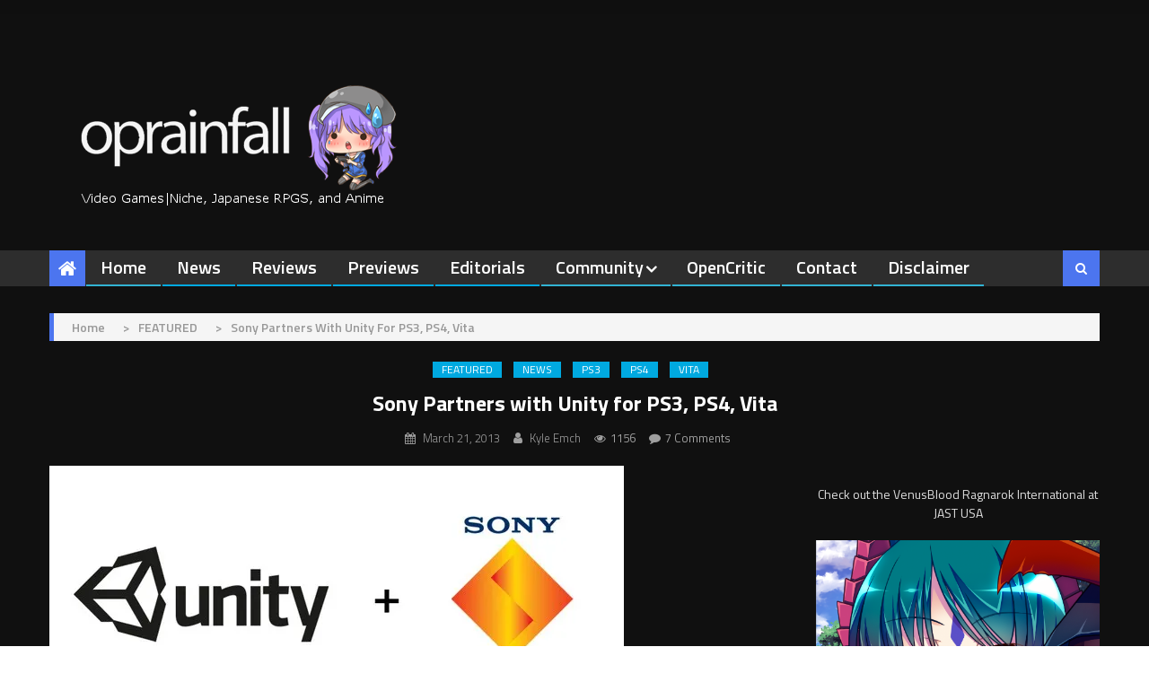

--- FILE ---
content_type: text/html; charset=UTF-8
request_url: https://operationrainfall.com/2013/03/21/sony-partners-unity-ps3-ps4-vita/
body_size: 27937
content:
<!DOCTYPE html>
<html lang="en-US">
<head>
<meta charset="UTF-8">
<meta name="viewport" content="width=device-width, initial-scale=1">
<link rel="profile" href="https://gmpg.org/xfn/11">
<link rel="pingback" href="https://operationrainfall.com/xmlrpc.php">

<meta name='robots' content='index, follow, max-image-preview:large, max-snippet:-1, max-video-preview:-1' />

	<!-- This site is optimized with the Yoast SEO plugin v26.8 - https://yoast.com/product/yoast-seo-wordpress/ -->
	<title>Sony Partners with Unity for PS3, PS4, Vita - oprainfall</title>
	<meta name="description" content="Sony Computer Entertainment has announced a partnership with Unity Technologies to bring the Unity game engine to PlayStation devices." />
	<link rel="canonical" href="https://operationrainfall.com/2013/03/21/sony-partners-unity-ps3-ps4-vita/" />
	<meta property="og:locale" content="en_US" />
	<meta property="og:type" content="article" />
	<meta property="og:title" content="Sony Partners with Unity for PS3, PS4, Vita - oprainfall" />
	<meta property="og:description" content="Sony Computer Entertainment has announced a partnership with Unity Technologies to bring the Unity game engine to PlayStation devices." />
	<meta property="og:url" content="https://operationrainfall.com/2013/03/21/sony-partners-unity-ps3-ps4-vita/" />
	<meta property="og:site_name" content="oprainfall" />
	<meta property="article:publisher" content="https://www.facebook.com/OperationRainfall/" />
	<meta property="article:published_time" content="2013-03-22T02:35:17+00:00" />
	<meta property="article:modified_time" content="2013-03-22T16:39:24+00:00" />
	<meta property="og:image" content="https://i0.wp.com/operationrainfall.com/wp-content/uploads/2013/03/Unity-Plus-Sony-Featured-Image.jpg?fit=640%2C300&ssl=1" />
	<meta property="og:image:width" content="640" />
	<meta property="og:image:height" content="300" />
	<meta property="og:image:type" content="image/jpeg" />
	<meta name="author" content="Kyle Emch" />
	<meta name="twitter:card" content="summary_large_image" />
	<meta name="twitter:creator" content="@oprainfall" />
	<meta name="twitter:site" content="@oprainfall" />
	<meta name="twitter:label1" content="Written by" />
	<meta name="twitter:data1" content="Kyle Emch" />
	<meta name="twitter:label2" content="Est. reading time" />
	<meta name="twitter:data2" content="1 minute" />
	<script type="application/ld+json" class="yoast-schema-graph">{"@context":"https://schema.org","@graph":[{"@type":"Article","@id":"https://operationrainfall.com/2013/03/21/sony-partners-unity-ps3-ps4-vita/#article","isPartOf":{"@id":"https://operationrainfall.com/2013/03/21/sony-partners-unity-ps3-ps4-vita/"},"author":{"name":"Kyle Emch","@id":"https://operationrainfall.com/#/schema/person/66488b738deddd4fe9a72b75918271fa"},"headline":"Sony Partners with Unity for PS3, PS4, Vita","datePublished":"2013-03-22T02:35:17+00:00","dateModified":"2013-03-22T16:39:24+00:00","mainEntityOfPage":{"@id":"https://operationrainfall.com/2013/03/21/sony-partners-unity-ps3-ps4-vita/"},"wordCount":226,"commentCount":7,"publisher":{"@id":"https://operationrainfall.com/#organization"},"image":{"@id":"https://operationrainfall.com/2013/03/21/sony-partners-unity-ps3-ps4-vita/#primaryimage"},"thumbnailUrl":"https://i0.wp.com/operationrainfall.com/wp-content/uploads/2013/03/Unity-Plus-Sony-Featured-Image.jpg?fit=640%2C300&ssl=1","keywords":["Indie","Nintendo","Playstation","PlayStation 3","PlayStation 4","PlayStation Store","PlayStation Vita","PS Vita","PS3","PS4","SCE","Sony","Sony Computer Entertainment","Unity","Vita"],"articleSection":["FEATURED","News","PS3","PS4","Vita"],"inLanguage":"en-US","potentialAction":[{"@type":"CommentAction","name":"Comment","target":["https://operationrainfall.com/2013/03/21/sony-partners-unity-ps3-ps4-vita/#respond"]}]},{"@type":"WebPage","@id":"https://operationrainfall.com/2013/03/21/sony-partners-unity-ps3-ps4-vita/","url":"https://operationrainfall.com/2013/03/21/sony-partners-unity-ps3-ps4-vita/","name":"Sony Partners with Unity for PS3, PS4, Vita - oprainfall","isPartOf":{"@id":"https://operationrainfall.com/#website"},"primaryImageOfPage":{"@id":"https://operationrainfall.com/2013/03/21/sony-partners-unity-ps3-ps4-vita/#primaryimage"},"image":{"@id":"https://operationrainfall.com/2013/03/21/sony-partners-unity-ps3-ps4-vita/#primaryimage"},"thumbnailUrl":"https://i0.wp.com/operationrainfall.com/wp-content/uploads/2013/03/Unity-Plus-Sony-Featured-Image.jpg?fit=640%2C300&ssl=1","datePublished":"2013-03-22T02:35:17+00:00","dateModified":"2013-03-22T16:39:24+00:00","description":"Sony Computer Entertainment has announced a partnership with Unity Technologies to bring the Unity game engine to PlayStation devices.","breadcrumb":{"@id":"https://operationrainfall.com/2013/03/21/sony-partners-unity-ps3-ps4-vita/#breadcrumb"},"inLanguage":"en-US","potentialAction":[{"@type":"ReadAction","target":["https://operationrainfall.com/2013/03/21/sony-partners-unity-ps3-ps4-vita/"]}]},{"@type":"ImageObject","inLanguage":"en-US","@id":"https://operationrainfall.com/2013/03/21/sony-partners-unity-ps3-ps4-vita/#primaryimage","url":"https://i0.wp.com/operationrainfall.com/wp-content/uploads/2013/03/Unity-Plus-Sony-Featured-Image.jpg?fit=640%2C300&ssl=1","contentUrl":"https://i0.wp.com/operationrainfall.com/wp-content/uploads/2013/03/Unity-Plus-Sony-Featured-Image.jpg?fit=640%2C300&ssl=1","width":640,"height":300,"caption":"Unity + Sony"},{"@type":"BreadcrumbList","@id":"https://operationrainfall.com/2013/03/21/sony-partners-unity-ps3-ps4-vita/#breadcrumb","itemListElement":[{"@type":"ListItem","position":1,"name":"Home","item":"https://operationrainfall.com/"},{"@type":"ListItem","position":2,"name":"Sony Partners with Unity for PS3, PS4, Vita"}]},{"@type":"WebSite","@id":"https://operationrainfall.com/#website","url":"https://operationrainfall.com/","name":"oprainfall","description":"Video Games | Niche, Japanese, RPGs, Localization, and Anime","publisher":{"@id":"https://operationrainfall.com/#organization"},"potentialAction":[{"@type":"SearchAction","target":{"@type":"EntryPoint","urlTemplate":"https://operationrainfall.com/?s={search_term_string}"},"query-input":{"@type":"PropertyValueSpecification","valueRequired":true,"valueName":"search_term_string"}}],"inLanguage":"en-US"},{"@type":"Organization","@id":"https://operationrainfall.com/#organization","name":"oprainfall","url":"https://operationrainfall.com/","logo":{"@type":"ImageObject","inLanguage":"en-US","@id":"https://operationrainfall.com/#/schema/logo/image/","url":"https://i0.wp.com/operationrainfall.com/wp-content/uploads/2023/08/MGkaa2-h_400x400.jpg?fit=400%2C400&ssl=1","contentUrl":"https://i0.wp.com/operationrainfall.com/wp-content/uploads/2023/08/MGkaa2-h_400x400.jpg?fit=400%2C400&ssl=1","width":400,"height":400,"caption":"oprainfall"},"image":{"@id":"https://operationrainfall.com/#/schema/logo/image/"},"sameAs":["https://www.facebook.com/OperationRainfall/","https://x.com/oprainfall","https://www.youtube.com/channel/UCQMtqYaoflEsPtR5YKqw3ew"]},{"@type":"Person","@id":"https://operationrainfall.com/#/schema/person/66488b738deddd4fe9a72b75918271fa","name":"Kyle Emch","image":{"@type":"ImageObject","inLanguage":"en-US","@id":"https://operationrainfall.com/#/schema/person/image/","url":"https://secure.gravatar.com/avatar/89b1deb6e8d54892854ad2e3701a80e7b66849cd34db9a72ab95c997f182f8e0?s=96&d=retro&r=r","contentUrl":"https://secure.gravatar.com/avatar/89b1deb6e8d54892854ad2e3701a80e7b66849cd34db9a72ab95c997f182f8e0?s=96&d=retro&r=r","caption":"Kyle Emch"},"description":"Kyle has been studying music at college for about three years now. He's played the piano since he was 6 years old and has been recently been learning how to write music. He has followed the Operation Rainfall movement on Facebook since it started and was happy to volunteer for the website. Just don't mention Earthbound or the Mother franchise around him.","url":"https://operationrainfall.com/author/noaxzl/"}]}</script>
	<!-- / Yoast SEO plugin. -->


<link rel='dns-prefetch' href='//secure.gravatar.com' />
<link rel='dns-prefetch' href='//stats.wp.com' />
<link rel='dns-prefetch' href='//fonts.googleapis.com' />
<link rel='dns-prefetch' href='//widgets.wp.com' />
<link rel='dns-prefetch' href='//s0.wp.com' />
<link rel='dns-prefetch' href='//0.gravatar.com' />
<link rel='dns-prefetch' href='//1.gravatar.com' />
<link rel='dns-prefetch' href='//2.gravatar.com' />
<link rel='dns-prefetch' href='//v0.wordpress.com' />
<link rel='preconnect' href='//i0.wp.com' />
<link rel='preconnect' href='//c0.wp.com' />
<link rel="alternate" type="application/rss+xml" title="oprainfall &raquo; Feed" href="https://operationrainfall.com/feed/" />
<link rel="alternate" type="application/rss+xml" title="oprainfall &raquo; Comments Feed" href="https://operationrainfall.com/comments/feed/" />
<link rel="alternate" type="application/rss+xml" title="oprainfall &raquo; Sony Partners with Unity for PS3, PS4, Vita Comments Feed" href="https://operationrainfall.com/2013/03/21/sony-partners-unity-ps3-ps4-vita/feed/" />
<link rel="alternate" title="oEmbed (JSON)" type="application/json+oembed" href="https://operationrainfall.com/wp-json/oembed/1.0/embed?url=https%3A%2F%2Foperationrainfall.com%2F2013%2F03%2F21%2Fsony-partners-unity-ps3-ps4-vita%2F" />
<link rel="alternate" title="oEmbed (XML)" type="text/xml+oembed" href="https://operationrainfall.com/wp-json/oembed/1.0/embed?url=https%3A%2F%2Foperationrainfall.com%2F2013%2F03%2F21%2Fsony-partners-unity-ps3-ps4-vita%2F&#038;format=xml" />
		<!-- This site uses the Google Analytics by ExactMetrics plugin v8.11.1 - Using Analytics tracking - https://www.exactmetrics.com/ -->
							<script src="//www.googletagmanager.com/gtag/js?id=G-Z2JJ83TYV1"  data-cfasync="false" data-wpfc-render="false" type="text/javascript" async></script>
			<script data-cfasync="false" data-wpfc-render="false" type="text/javascript">
				var em_version = '8.11.1';
				var em_track_user = true;
				var em_no_track_reason = '';
								var ExactMetricsDefaultLocations = {"page_location":"https:\/\/operationrainfall.com\/2013\/03\/21\/sony-partners-unity-ps3-ps4-vita\/"};
								if ( typeof ExactMetricsPrivacyGuardFilter === 'function' ) {
					var ExactMetricsLocations = (typeof ExactMetricsExcludeQuery === 'object') ? ExactMetricsPrivacyGuardFilter( ExactMetricsExcludeQuery ) : ExactMetricsPrivacyGuardFilter( ExactMetricsDefaultLocations );
				} else {
					var ExactMetricsLocations = (typeof ExactMetricsExcludeQuery === 'object') ? ExactMetricsExcludeQuery : ExactMetricsDefaultLocations;
				}

								var disableStrs = [
										'ga-disable-G-Z2JJ83TYV1',
									];

				/* Function to detect opted out users */
				function __gtagTrackerIsOptedOut() {
					for (var index = 0; index < disableStrs.length; index++) {
						if (document.cookie.indexOf(disableStrs[index] + '=true') > -1) {
							return true;
						}
					}

					return false;
				}

				/* Disable tracking if the opt-out cookie exists. */
				if (__gtagTrackerIsOptedOut()) {
					for (var index = 0; index < disableStrs.length; index++) {
						window[disableStrs[index]] = true;
					}
				}

				/* Opt-out function */
				function __gtagTrackerOptout() {
					for (var index = 0; index < disableStrs.length; index++) {
						document.cookie = disableStrs[index] + '=true; expires=Thu, 31 Dec 2099 23:59:59 UTC; path=/';
						window[disableStrs[index]] = true;
					}
				}

				if ('undefined' === typeof gaOptout) {
					function gaOptout() {
						__gtagTrackerOptout();
					}
				}
								window.dataLayer = window.dataLayer || [];

				window.ExactMetricsDualTracker = {
					helpers: {},
					trackers: {},
				};
				if (em_track_user) {
					function __gtagDataLayer() {
						dataLayer.push(arguments);
					}

					function __gtagTracker(type, name, parameters) {
						if (!parameters) {
							parameters = {};
						}

						if (parameters.send_to) {
							__gtagDataLayer.apply(null, arguments);
							return;
						}

						if (type === 'event') {
														parameters.send_to = exactmetrics_frontend.v4_id;
							var hookName = name;
							if (typeof parameters['event_category'] !== 'undefined') {
								hookName = parameters['event_category'] + ':' + name;
							}

							if (typeof ExactMetricsDualTracker.trackers[hookName] !== 'undefined') {
								ExactMetricsDualTracker.trackers[hookName](parameters);
							} else {
								__gtagDataLayer('event', name, parameters);
							}
							
						} else {
							__gtagDataLayer.apply(null, arguments);
						}
					}

					__gtagTracker('js', new Date());
					__gtagTracker('set', {
						'developer_id.dNDMyYj': true,
											});
					if ( ExactMetricsLocations.page_location ) {
						__gtagTracker('set', ExactMetricsLocations);
					}
										__gtagTracker('config', 'G-Z2JJ83TYV1', {"forceSSL":"true"} );
										window.gtag = __gtagTracker;										(function () {
						/* https://developers.google.com/analytics/devguides/collection/analyticsjs/ */
						/* ga and __gaTracker compatibility shim. */
						var noopfn = function () {
							return null;
						};
						var newtracker = function () {
							return new Tracker();
						};
						var Tracker = function () {
							return null;
						};
						var p = Tracker.prototype;
						p.get = noopfn;
						p.set = noopfn;
						p.send = function () {
							var args = Array.prototype.slice.call(arguments);
							args.unshift('send');
							__gaTracker.apply(null, args);
						};
						var __gaTracker = function () {
							var len = arguments.length;
							if (len === 0) {
								return;
							}
							var f = arguments[len - 1];
							if (typeof f !== 'object' || f === null || typeof f.hitCallback !== 'function') {
								if ('send' === arguments[0]) {
									var hitConverted, hitObject = false, action;
									if ('event' === arguments[1]) {
										if ('undefined' !== typeof arguments[3]) {
											hitObject = {
												'eventAction': arguments[3],
												'eventCategory': arguments[2],
												'eventLabel': arguments[4],
												'value': arguments[5] ? arguments[5] : 1,
											}
										}
									}
									if ('pageview' === arguments[1]) {
										if ('undefined' !== typeof arguments[2]) {
											hitObject = {
												'eventAction': 'page_view',
												'page_path': arguments[2],
											}
										}
									}
									if (typeof arguments[2] === 'object') {
										hitObject = arguments[2];
									}
									if (typeof arguments[5] === 'object') {
										Object.assign(hitObject, arguments[5]);
									}
									if ('undefined' !== typeof arguments[1].hitType) {
										hitObject = arguments[1];
										if ('pageview' === hitObject.hitType) {
											hitObject.eventAction = 'page_view';
										}
									}
									if (hitObject) {
										action = 'timing' === arguments[1].hitType ? 'timing_complete' : hitObject.eventAction;
										hitConverted = mapArgs(hitObject);
										__gtagTracker('event', action, hitConverted);
									}
								}
								return;
							}

							function mapArgs(args) {
								var arg, hit = {};
								var gaMap = {
									'eventCategory': 'event_category',
									'eventAction': 'event_action',
									'eventLabel': 'event_label',
									'eventValue': 'event_value',
									'nonInteraction': 'non_interaction',
									'timingCategory': 'event_category',
									'timingVar': 'name',
									'timingValue': 'value',
									'timingLabel': 'event_label',
									'page': 'page_path',
									'location': 'page_location',
									'title': 'page_title',
									'referrer' : 'page_referrer',
								};
								for (arg in args) {
																		if (!(!args.hasOwnProperty(arg) || !gaMap.hasOwnProperty(arg))) {
										hit[gaMap[arg]] = args[arg];
									} else {
										hit[arg] = args[arg];
									}
								}
								return hit;
							}

							try {
								f.hitCallback();
							} catch (ex) {
							}
						};
						__gaTracker.create = newtracker;
						__gaTracker.getByName = newtracker;
						__gaTracker.getAll = function () {
							return [];
						};
						__gaTracker.remove = noopfn;
						__gaTracker.loaded = true;
						window['__gaTracker'] = __gaTracker;
					})();
									} else {
										console.log("");
					(function () {
						function __gtagTracker() {
							return null;
						}

						window['__gtagTracker'] = __gtagTracker;
						window['gtag'] = __gtagTracker;
					})();
									}
			</script>
							<!-- / Google Analytics by ExactMetrics -->
				<!-- This site uses the Google Analytics by MonsterInsights plugin v9.11.1 - Using Analytics tracking - https://www.monsterinsights.com/ -->
							<script src="//www.googletagmanager.com/gtag/js?id=G-3XP4B6GCRV"  data-cfasync="false" data-wpfc-render="false" type="text/javascript" async></script>
			<script data-cfasync="false" data-wpfc-render="false" type="text/javascript">
				var mi_version = '9.11.1';
				var mi_track_user = true;
				var mi_no_track_reason = '';
								var MonsterInsightsDefaultLocations = {"page_location":"https:\/\/operationrainfall.com\/2013\/03\/21\/sony-partners-unity-ps3-ps4-vita\/"};
								if ( typeof MonsterInsightsPrivacyGuardFilter === 'function' ) {
					var MonsterInsightsLocations = (typeof MonsterInsightsExcludeQuery === 'object') ? MonsterInsightsPrivacyGuardFilter( MonsterInsightsExcludeQuery ) : MonsterInsightsPrivacyGuardFilter( MonsterInsightsDefaultLocations );
				} else {
					var MonsterInsightsLocations = (typeof MonsterInsightsExcludeQuery === 'object') ? MonsterInsightsExcludeQuery : MonsterInsightsDefaultLocations;
				}

								var disableStrs = [
										'ga-disable-G-3XP4B6GCRV',
									];

				/* Function to detect opted out users */
				function __gtagTrackerIsOptedOut() {
					for (var index = 0; index < disableStrs.length; index++) {
						if (document.cookie.indexOf(disableStrs[index] + '=true') > -1) {
							return true;
						}
					}

					return false;
				}

				/* Disable tracking if the opt-out cookie exists. */
				if (__gtagTrackerIsOptedOut()) {
					for (var index = 0; index < disableStrs.length; index++) {
						window[disableStrs[index]] = true;
					}
				}

				/* Opt-out function */
				function __gtagTrackerOptout() {
					for (var index = 0; index < disableStrs.length; index++) {
						document.cookie = disableStrs[index] + '=true; expires=Thu, 31 Dec 2099 23:59:59 UTC; path=/';
						window[disableStrs[index]] = true;
					}
				}

				if ('undefined' === typeof gaOptout) {
					function gaOptout() {
						__gtagTrackerOptout();
					}
				}
								window.dataLayer = window.dataLayer || [];

				window.MonsterInsightsDualTracker = {
					helpers: {},
					trackers: {},
				};
				if (mi_track_user) {
					function __gtagDataLayer() {
						dataLayer.push(arguments);
					}

					function __gtagTracker(type, name, parameters) {
						if (!parameters) {
							parameters = {};
						}

						if (parameters.send_to) {
							__gtagDataLayer.apply(null, arguments);
							return;
						}

						if (type === 'event') {
														parameters.send_to = monsterinsights_frontend.v4_id;
							var hookName = name;
							if (typeof parameters['event_category'] !== 'undefined') {
								hookName = parameters['event_category'] + ':' + name;
							}

							if (typeof MonsterInsightsDualTracker.trackers[hookName] !== 'undefined') {
								MonsterInsightsDualTracker.trackers[hookName](parameters);
							} else {
								__gtagDataLayer('event', name, parameters);
							}
							
						} else {
							__gtagDataLayer.apply(null, arguments);
						}
					}

					__gtagTracker('js', new Date());
					__gtagTracker('set', {
						'developer_id.dZGIzZG': true,
											});
					if ( MonsterInsightsLocations.page_location ) {
						__gtagTracker('set', MonsterInsightsLocations);
					}
										__gtagTracker('config', 'G-3XP4B6GCRV', {"allow_anchor":"true","forceSSL":"true","link_attribution":"true","page_path":location.pathname + location.search + location.hash} );
										window.gtag = __gtagTracker;										(function () {
						/* https://developers.google.com/analytics/devguides/collection/analyticsjs/ */
						/* ga and __gaTracker compatibility shim. */
						var noopfn = function () {
							return null;
						};
						var newtracker = function () {
							return new Tracker();
						};
						var Tracker = function () {
							return null;
						};
						var p = Tracker.prototype;
						p.get = noopfn;
						p.set = noopfn;
						p.send = function () {
							var args = Array.prototype.slice.call(arguments);
							args.unshift('send');
							__gaTracker.apply(null, args);
						};
						var __gaTracker = function () {
							var len = arguments.length;
							if (len === 0) {
								return;
							}
							var f = arguments[len - 1];
							if (typeof f !== 'object' || f === null || typeof f.hitCallback !== 'function') {
								if ('send' === arguments[0]) {
									var hitConverted, hitObject = false, action;
									if ('event' === arguments[1]) {
										if ('undefined' !== typeof arguments[3]) {
											hitObject = {
												'eventAction': arguments[3],
												'eventCategory': arguments[2],
												'eventLabel': arguments[4],
												'value': arguments[5] ? arguments[5] : 1,
											}
										}
									}
									if ('pageview' === arguments[1]) {
										if ('undefined' !== typeof arguments[2]) {
											hitObject = {
												'eventAction': 'page_view',
												'page_path': arguments[2],
											}
										}
									}
									if (typeof arguments[2] === 'object') {
										hitObject = arguments[2];
									}
									if (typeof arguments[5] === 'object') {
										Object.assign(hitObject, arguments[5]);
									}
									if ('undefined' !== typeof arguments[1].hitType) {
										hitObject = arguments[1];
										if ('pageview' === hitObject.hitType) {
											hitObject.eventAction = 'page_view';
										}
									}
									if (hitObject) {
										action = 'timing' === arguments[1].hitType ? 'timing_complete' : hitObject.eventAction;
										hitConverted = mapArgs(hitObject);
										__gtagTracker('event', action, hitConverted);
									}
								}
								return;
							}

							function mapArgs(args) {
								var arg, hit = {};
								var gaMap = {
									'eventCategory': 'event_category',
									'eventAction': 'event_action',
									'eventLabel': 'event_label',
									'eventValue': 'event_value',
									'nonInteraction': 'non_interaction',
									'timingCategory': 'event_category',
									'timingVar': 'name',
									'timingValue': 'value',
									'timingLabel': 'event_label',
									'page': 'page_path',
									'location': 'page_location',
									'title': 'page_title',
									'referrer' : 'page_referrer',
								};
								for (arg in args) {
																		if (!(!args.hasOwnProperty(arg) || !gaMap.hasOwnProperty(arg))) {
										hit[gaMap[arg]] = args[arg];
									} else {
										hit[arg] = args[arg];
									}
								}
								return hit;
							}

							try {
								f.hitCallback();
							} catch (ex) {
							}
						};
						__gaTracker.create = newtracker;
						__gaTracker.getByName = newtracker;
						__gaTracker.getAll = function () {
							return [];
						};
						__gaTracker.remove = noopfn;
						__gaTracker.loaded = true;
						window['__gaTracker'] = __gaTracker;
					})();
									} else {
										console.log("");
					(function () {
						function __gtagTracker() {
							return null;
						}

						window['__gtagTracker'] = __gtagTracker;
						window['gtag'] = __gtagTracker;
					})();
									}
			</script>
							<!-- / Google Analytics by MonsterInsights -->
		<style id='wp-img-auto-sizes-contain-inline-css' type='text/css'>
img:is([sizes=auto i],[sizes^="auto," i]){contain-intrinsic-size:3000px 1500px}
/*# sourceURL=wp-img-auto-sizes-contain-inline-css */
</style>
<link rel='stylesheet' id='jetpack_related-posts-css' href='https://c0.wp.com/p/jetpack/15.4/modules/related-posts/related-posts.css' type='text/css' media='all' />
<style id='wp-emoji-styles-inline-css' type='text/css'>

	img.wp-smiley, img.emoji {
		display: inline !important;
		border: none !important;
		box-shadow: none !important;
		height: 1em !important;
		width: 1em !important;
		margin: 0 0.07em !important;
		vertical-align: -0.1em !important;
		background: none !important;
		padding: 0 !important;
	}
/*# sourceURL=wp-emoji-styles-inline-css */
</style>
<style id='wp-block-library-inline-css' type='text/css'>
:root{--wp-block-synced-color:#7a00df;--wp-block-synced-color--rgb:122,0,223;--wp-bound-block-color:var(--wp-block-synced-color);--wp-editor-canvas-background:#ddd;--wp-admin-theme-color:#007cba;--wp-admin-theme-color--rgb:0,124,186;--wp-admin-theme-color-darker-10:#006ba1;--wp-admin-theme-color-darker-10--rgb:0,107,160.5;--wp-admin-theme-color-darker-20:#005a87;--wp-admin-theme-color-darker-20--rgb:0,90,135;--wp-admin-border-width-focus:2px}@media (min-resolution:192dpi){:root{--wp-admin-border-width-focus:1.5px}}.wp-element-button{cursor:pointer}:root .has-very-light-gray-background-color{background-color:#eee}:root .has-very-dark-gray-background-color{background-color:#313131}:root .has-very-light-gray-color{color:#eee}:root .has-very-dark-gray-color{color:#313131}:root .has-vivid-green-cyan-to-vivid-cyan-blue-gradient-background{background:linear-gradient(135deg,#00d084,#0693e3)}:root .has-purple-crush-gradient-background{background:linear-gradient(135deg,#34e2e4,#4721fb 50%,#ab1dfe)}:root .has-hazy-dawn-gradient-background{background:linear-gradient(135deg,#faaca8,#dad0ec)}:root .has-subdued-olive-gradient-background{background:linear-gradient(135deg,#fafae1,#67a671)}:root .has-atomic-cream-gradient-background{background:linear-gradient(135deg,#fdd79a,#004a59)}:root .has-nightshade-gradient-background{background:linear-gradient(135deg,#330968,#31cdcf)}:root .has-midnight-gradient-background{background:linear-gradient(135deg,#020381,#2874fc)}:root{--wp--preset--font-size--normal:16px;--wp--preset--font-size--huge:42px}.has-regular-font-size{font-size:1em}.has-larger-font-size{font-size:2.625em}.has-normal-font-size{font-size:var(--wp--preset--font-size--normal)}.has-huge-font-size{font-size:var(--wp--preset--font-size--huge)}.has-text-align-center{text-align:center}.has-text-align-left{text-align:left}.has-text-align-right{text-align:right}.has-fit-text{white-space:nowrap!important}#end-resizable-editor-section{display:none}.aligncenter{clear:both}.items-justified-left{justify-content:flex-start}.items-justified-center{justify-content:center}.items-justified-right{justify-content:flex-end}.items-justified-space-between{justify-content:space-between}.screen-reader-text{border:0;clip-path:inset(50%);height:1px;margin:-1px;overflow:hidden;padding:0;position:absolute;width:1px;word-wrap:normal!important}.screen-reader-text:focus{background-color:#ddd;clip-path:none;color:#444;display:block;font-size:1em;height:auto;left:5px;line-height:normal;padding:15px 23px 14px;text-decoration:none;top:5px;width:auto;z-index:100000}html :where(.has-border-color){border-style:solid}html :where([style*=border-top-color]){border-top-style:solid}html :where([style*=border-right-color]){border-right-style:solid}html :where([style*=border-bottom-color]){border-bottom-style:solid}html :where([style*=border-left-color]){border-left-style:solid}html :where([style*=border-width]){border-style:solid}html :where([style*=border-top-width]){border-top-style:solid}html :where([style*=border-right-width]){border-right-style:solid}html :where([style*=border-bottom-width]){border-bottom-style:solid}html :where([style*=border-left-width]){border-left-style:solid}html :where(img[class*=wp-image-]){height:auto;max-width:100%}:where(figure){margin:0 0 1em}html :where(.is-position-sticky){--wp-admin--admin-bar--position-offset:var(--wp-admin--admin-bar--height,0px)}@media screen and (max-width:600px){html :where(.is-position-sticky){--wp-admin--admin-bar--position-offset:0px}}

/*# sourceURL=wp-block-library-inline-css */
</style><style id='wp-block-paragraph-inline-css' type='text/css'>
.is-small-text{font-size:.875em}.is-regular-text{font-size:1em}.is-large-text{font-size:2.25em}.is-larger-text{font-size:3em}.has-drop-cap:not(:focus):first-letter{float:left;font-size:8.4em;font-style:normal;font-weight:100;line-height:.68;margin:.05em .1em 0 0;text-transform:uppercase}body.rtl .has-drop-cap:not(:focus):first-letter{float:none;margin-left:.1em}p.has-drop-cap.has-background{overflow:hidden}:root :where(p.has-background){padding:1.25em 2.375em}:where(p.has-text-color:not(.has-link-color)) a{color:inherit}p.has-text-align-left[style*="writing-mode:vertical-lr"],p.has-text-align-right[style*="writing-mode:vertical-rl"]{rotate:180deg}
/*# sourceURL=https://c0.wp.com/c/6.9/wp-includes/blocks/paragraph/style.min.css */
</style>
<style id='global-styles-inline-css' type='text/css'>
:root{--wp--preset--aspect-ratio--square: 1;--wp--preset--aspect-ratio--4-3: 4/3;--wp--preset--aspect-ratio--3-4: 3/4;--wp--preset--aspect-ratio--3-2: 3/2;--wp--preset--aspect-ratio--2-3: 2/3;--wp--preset--aspect-ratio--16-9: 16/9;--wp--preset--aspect-ratio--9-16: 9/16;--wp--preset--color--black: #000000;--wp--preset--color--cyan-bluish-gray: #abb8c3;--wp--preset--color--white: #ffffff;--wp--preset--color--pale-pink: #f78da7;--wp--preset--color--vivid-red: #cf2e2e;--wp--preset--color--luminous-vivid-orange: #ff6900;--wp--preset--color--luminous-vivid-amber: #fcb900;--wp--preset--color--light-green-cyan: #7bdcb5;--wp--preset--color--vivid-green-cyan: #00d084;--wp--preset--color--pale-cyan-blue: #8ed1fc;--wp--preset--color--vivid-cyan-blue: #0693e3;--wp--preset--color--vivid-purple: #9b51e0;--wp--preset--gradient--vivid-cyan-blue-to-vivid-purple: linear-gradient(135deg,rgb(6,147,227) 0%,rgb(155,81,224) 100%);--wp--preset--gradient--light-green-cyan-to-vivid-green-cyan: linear-gradient(135deg,rgb(122,220,180) 0%,rgb(0,208,130) 100%);--wp--preset--gradient--luminous-vivid-amber-to-luminous-vivid-orange: linear-gradient(135deg,rgb(252,185,0) 0%,rgb(255,105,0) 100%);--wp--preset--gradient--luminous-vivid-orange-to-vivid-red: linear-gradient(135deg,rgb(255,105,0) 0%,rgb(207,46,46) 100%);--wp--preset--gradient--very-light-gray-to-cyan-bluish-gray: linear-gradient(135deg,rgb(238,238,238) 0%,rgb(169,184,195) 100%);--wp--preset--gradient--cool-to-warm-spectrum: linear-gradient(135deg,rgb(74,234,220) 0%,rgb(151,120,209) 20%,rgb(207,42,186) 40%,rgb(238,44,130) 60%,rgb(251,105,98) 80%,rgb(254,248,76) 100%);--wp--preset--gradient--blush-light-purple: linear-gradient(135deg,rgb(255,206,236) 0%,rgb(152,150,240) 100%);--wp--preset--gradient--blush-bordeaux: linear-gradient(135deg,rgb(254,205,165) 0%,rgb(254,45,45) 50%,rgb(107,0,62) 100%);--wp--preset--gradient--luminous-dusk: linear-gradient(135deg,rgb(255,203,112) 0%,rgb(199,81,192) 50%,rgb(65,88,208) 100%);--wp--preset--gradient--pale-ocean: linear-gradient(135deg,rgb(255,245,203) 0%,rgb(182,227,212) 50%,rgb(51,167,181) 100%);--wp--preset--gradient--electric-grass: linear-gradient(135deg,rgb(202,248,128) 0%,rgb(113,206,126) 100%);--wp--preset--gradient--midnight: linear-gradient(135deg,rgb(2,3,129) 0%,rgb(40,116,252) 100%);--wp--preset--font-size--small: 13px;--wp--preset--font-size--medium: 20px;--wp--preset--font-size--large: 36px;--wp--preset--font-size--x-large: 42px;--wp--preset--spacing--20: 0.44rem;--wp--preset--spacing--30: 0.67rem;--wp--preset--spacing--40: 1rem;--wp--preset--spacing--50: 1.5rem;--wp--preset--spacing--60: 2.25rem;--wp--preset--spacing--70: 3.38rem;--wp--preset--spacing--80: 5.06rem;--wp--preset--shadow--natural: 6px 6px 9px rgba(0, 0, 0, 0.2);--wp--preset--shadow--deep: 12px 12px 50px rgba(0, 0, 0, 0.4);--wp--preset--shadow--sharp: 6px 6px 0px rgba(0, 0, 0, 0.2);--wp--preset--shadow--outlined: 6px 6px 0px -3px rgb(255, 255, 255), 6px 6px rgb(0, 0, 0);--wp--preset--shadow--crisp: 6px 6px 0px rgb(0, 0, 0);}:where(.is-layout-flex){gap: 0.5em;}:where(.is-layout-grid){gap: 0.5em;}body .is-layout-flex{display: flex;}.is-layout-flex{flex-wrap: wrap;align-items: center;}.is-layout-flex > :is(*, div){margin: 0;}body .is-layout-grid{display: grid;}.is-layout-grid > :is(*, div){margin: 0;}:where(.wp-block-columns.is-layout-flex){gap: 2em;}:where(.wp-block-columns.is-layout-grid){gap: 2em;}:where(.wp-block-post-template.is-layout-flex){gap: 1.25em;}:where(.wp-block-post-template.is-layout-grid){gap: 1.25em;}.has-black-color{color: var(--wp--preset--color--black) !important;}.has-cyan-bluish-gray-color{color: var(--wp--preset--color--cyan-bluish-gray) !important;}.has-white-color{color: var(--wp--preset--color--white) !important;}.has-pale-pink-color{color: var(--wp--preset--color--pale-pink) !important;}.has-vivid-red-color{color: var(--wp--preset--color--vivid-red) !important;}.has-luminous-vivid-orange-color{color: var(--wp--preset--color--luminous-vivid-orange) !important;}.has-luminous-vivid-amber-color{color: var(--wp--preset--color--luminous-vivid-amber) !important;}.has-light-green-cyan-color{color: var(--wp--preset--color--light-green-cyan) !important;}.has-vivid-green-cyan-color{color: var(--wp--preset--color--vivid-green-cyan) !important;}.has-pale-cyan-blue-color{color: var(--wp--preset--color--pale-cyan-blue) !important;}.has-vivid-cyan-blue-color{color: var(--wp--preset--color--vivid-cyan-blue) !important;}.has-vivid-purple-color{color: var(--wp--preset--color--vivid-purple) !important;}.has-black-background-color{background-color: var(--wp--preset--color--black) !important;}.has-cyan-bluish-gray-background-color{background-color: var(--wp--preset--color--cyan-bluish-gray) !important;}.has-white-background-color{background-color: var(--wp--preset--color--white) !important;}.has-pale-pink-background-color{background-color: var(--wp--preset--color--pale-pink) !important;}.has-vivid-red-background-color{background-color: var(--wp--preset--color--vivid-red) !important;}.has-luminous-vivid-orange-background-color{background-color: var(--wp--preset--color--luminous-vivid-orange) !important;}.has-luminous-vivid-amber-background-color{background-color: var(--wp--preset--color--luminous-vivid-amber) !important;}.has-light-green-cyan-background-color{background-color: var(--wp--preset--color--light-green-cyan) !important;}.has-vivid-green-cyan-background-color{background-color: var(--wp--preset--color--vivid-green-cyan) !important;}.has-pale-cyan-blue-background-color{background-color: var(--wp--preset--color--pale-cyan-blue) !important;}.has-vivid-cyan-blue-background-color{background-color: var(--wp--preset--color--vivid-cyan-blue) !important;}.has-vivid-purple-background-color{background-color: var(--wp--preset--color--vivid-purple) !important;}.has-black-border-color{border-color: var(--wp--preset--color--black) !important;}.has-cyan-bluish-gray-border-color{border-color: var(--wp--preset--color--cyan-bluish-gray) !important;}.has-white-border-color{border-color: var(--wp--preset--color--white) !important;}.has-pale-pink-border-color{border-color: var(--wp--preset--color--pale-pink) !important;}.has-vivid-red-border-color{border-color: var(--wp--preset--color--vivid-red) !important;}.has-luminous-vivid-orange-border-color{border-color: var(--wp--preset--color--luminous-vivid-orange) !important;}.has-luminous-vivid-amber-border-color{border-color: var(--wp--preset--color--luminous-vivid-amber) !important;}.has-light-green-cyan-border-color{border-color: var(--wp--preset--color--light-green-cyan) !important;}.has-vivid-green-cyan-border-color{border-color: var(--wp--preset--color--vivid-green-cyan) !important;}.has-pale-cyan-blue-border-color{border-color: var(--wp--preset--color--pale-cyan-blue) !important;}.has-vivid-cyan-blue-border-color{border-color: var(--wp--preset--color--vivid-cyan-blue) !important;}.has-vivid-purple-border-color{border-color: var(--wp--preset--color--vivid-purple) !important;}.has-vivid-cyan-blue-to-vivid-purple-gradient-background{background: var(--wp--preset--gradient--vivid-cyan-blue-to-vivid-purple) !important;}.has-light-green-cyan-to-vivid-green-cyan-gradient-background{background: var(--wp--preset--gradient--light-green-cyan-to-vivid-green-cyan) !important;}.has-luminous-vivid-amber-to-luminous-vivid-orange-gradient-background{background: var(--wp--preset--gradient--luminous-vivid-amber-to-luminous-vivid-orange) !important;}.has-luminous-vivid-orange-to-vivid-red-gradient-background{background: var(--wp--preset--gradient--luminous-vivid-orange-to-vivid-red) !important;}.has-very-light-gray-to-cyan-bluish-gray-gradient-background{background: var(--wp--preset--gradient--very-light-gray-to-cyan-bluish-gray) !important;}.has-cool-to-warm-spectrum-gradient-background{background: var(--wp--preset--gradient--cool-to-warm-spectrum) !important;}.has-blush-light-purple-gradient-background{background: var(--wp--preset--gradient--blush-light-purple) !important;}.has-blush-bordeaux-gradient-background{background: var(--wp--preset--gradient--blush-bordeaux) !important;}.has-luminous-dusk-gradient-background{background: var(--wp--preset--gradient--luminous-dusk) !important;}.has-pale-ocean-gradient-background{background: var(--wp--preset--gradient--pale-ocean) !important;}.has-electric-grass-gradient-background{background: var(--wp--preset--gradient--electric-grass) !important;}.has-midnight-gradient-background{background: var(--wp--preset--gradient--midnight) !important;}.has-small-font-size{font-size: var(--wp--preset--font-size--small) !important;}.has-medium-font-size{font-size: var(--wp--preset--font-size--medium) !important;}.has-large-font-size{font-size: var(--wp--preset--font-size--large) !important;}.has-x-large-font-size{font-size: var(--wp--preset--font-size--x-large) !important;}
/*# sourceURL=global-styles-inline-css */
</style>

<style id='classic-theme-styles-inline-css' type='text/css'>
/*! This file is auto-generated */
.wp-block-button__link{color:#fff;background-color:#32373c;border-radius:9999px;box-shadow:none;text-decoration:none;padding:calc(.667em + 2px) calc(1.333em + 2px);font-size:1.125em}.wp-block-file__button{background:#32373c;color:#fff;text-decoration:none}
/*# sourceURL=/wp-includes/css/classic-themes.min.css */
</style>
<link rel='stylesheet' id='cptch_stylesheet-css' href='https://operationrainfall.com/wp-content/plugins/captcha/css/front_end_style.css?ver=4.4.5' type='text/css' media='all' />
<link rel='stylesheet' id='dashicons-css' href='https://c0.wp.com/c/6.9/wp-includes/css/dashicons.min.css' type='text/css' media='all' />
<link rel='stylesheet' id='cptch_desktop_style-css' href='https://operationrainfall.com/wp-content/plugins/captcha/css/desktop_style.css?ver=4.4.5' type='text/css' media='all' />
<link rel='stylesheet' id='contact-form-7-css' href='https://operationrainfall.com/wp-content/plugins/contact-form-7/includes/css/styles.css?ver=6.1.4' type='text/css' media='all' />
<link rel='stylesheet' id='wp-polls-css' href='https://operationrainfall.com/wp-content/plugins/wp-polls/polls-css.css?ver=2.77.3' type='text/css' media='all' />
<style id='wp-polls-inline-css' type='text/css'>
.wp-polls .pollbar {
	margin: 1px;
	font-size: 6px;
	line-height: 8px;
	height: 8px;
	background-image: url('https://operationrainfall.com/wp-content/plugins/wp-polls/images/default/pollbg.gif');
	border: 1px solid #c8c8c8;
}

/*# sourceURL=wp-polls-inline-css */
</style>
<link rel='stylesheet' id='wpos-slick-style-css' href='https://operationrainfall.com/wp-content/plugins/wp-trending-post-slider-and-widget/assets/css/slick.css?ver=1.8.6' type='text/css' media='all' />
<link rel='stylesheet' id='wtpsw-public-style-css' href='https://operationrainfall.com/wp-content/plugins/wp-trending-post-slider-and-widget/assets/css/wtpsw-public.css?ver=1.8.6' type='text/css' media='all' />
<link rel='stylesheet' id='editorial-fonts-css' href='https://fonts.googleapis.com/css?family=Titillium+Web%3A400%2C600%2C700%2C300&#038;subset=latin%2Clatin-ext' type='text/css' media='all' />
<link rel='stylesheet' id='editorial-google-fonts-css' href='https://fonts.googleapis.com/css?family=Titillium+Web%3A400%2C700&#038;subset=latin%2Ccyrillic-ext%2Cgreek-ext%2Cgreek%2Cvietnamese%2Clatin-ext%2Ccyrillic%2Ckhmer%2Cdevanagari%2Carabic%2Chebrew%2Ctelugu' type='text/css' media='all' />
<link rel='stylesheet' id='mt-font-awesome-css' href='https://operationrainfall.com/wp-content/themes/editorial-pro/assets/library/font-awesome/css/font-awesome.min.css?ver=4.7.0' type='text/css' media='all' />
<link rel='stylesheet' id='lightslider-style-css' href='https://operationrainfall.com/wp-content/themes/editorial-pro/assets/library/lightslider/css/lightslider.min.css?ver=1.1.3' type='text/css' media='all' />
<link rel='stylesheet' id='pretty-photo-css' href='https://operationrainfall.com/wp-content/themes/editorial-pro/assets/library/prettyphoto/prettyPhoto.min.css?ver=3.1.6' type='text/css' media='all' />
<link rel='stylesheet' id='editorial-preloaders-css' href='https://operationrainfall.com/wp-content/themes/editorial-pro/assets/css/editorial-preloaders.min.css?ver=1.0.0' type='text/css' media='all' />
<link rel='stylesheet' id='editorial-pro-style-css' href='https://operationrainfall.com/wp-content/themes/editorial-pro/style.css?ver=1.5.2' type='text/css' media='all' />
<style id='editorial-pro-style-inline-css' type='text/css'>
.category-button.mt-cat-12 a{background:#00a9e0}
.category-button.mt-cat-12 a:hover{background:#0077ae}
.category-txt.mt-cat-12 a{color:#00a9e0}
.category-txt.mt-cat-12 a:hover{color:#0077ae}
.block-header.mt-cat-12{border-left:2px solid #00a9e0}
.archive .page-header.mt-cat-12{border-left:4px solid #00a9e0}
.rtl.archive .page-header.mt-cat-12{border-left:none;border-right:4px solid #00a9e0}
#site-navigation ul li.mt-cat-12{border-bottom-color:#00a9e0}
.widget_title_layout2 .block-header.mt-cat-12{border-bottom-color:#00a9e0}
.category-button.mt-cat-5870 a{background:#00a9e0}
.category-button.mt-cat-5870 a:hover{background:#0077ae}
.category-txt.mt-cat-5870 a{color:#00a9e0}
.category-txt.mt-cat-5870 a:hover{color:#0077ae}
.block-header.mt-cat-5870{border-left:2px solid #00a9e0}
.archive .page-header.mt-cat-5870{border-left:4px solid #00a9e0}
.rtl.archive .page-header.mt-cat-5870{border-left:none;border-right:4px solid #00a9e0}
#site-navigation ul li.mt-cat-5870{border-bottom-color:#00a9e0}
.widget_title_layout2 .block-header.mt-cat-5870{border-bottom-color:#00a9e0}
.category-button.mt-cat-239 a{background:#00a9e0}
.category-button.mt-cat-239 a:hover{background:#0077ae}
.category-txt.mt-cat-239 a{color:#00a9e0}
.category-txt.mt-cat-239 a:hover{color:#0077ae}
.block-header.mt-cat-239{border-left:2px solid #00a9e0}
.archive .page-header.mt-cat-239{border-left:4px solid #00a9e0}
.rtl.archive .page-header.mt-cat-239{border-left:none;border-right:4px solid #00a9e0}
#site-navigation ul li.mt-cat-239{border-bottom-color:#00a9e0}
.widget_title_layout2 .block-header.mt-cat-239{border-bottom-color:#00a9e0}
.category-button.mt-cat-871 a{background:#00a9e0}
.category-button.mt-cat-871 a:hover{background:#0077ae}
.category-txt.mt-cat-871 a{color:#00a9e0}
.category-txt.mt-cat-871 a:hover{color:#0077ae}
.block-header.mt-cat-871{border-left:2px solid #00a9e0}
.archive .page-header.mt-cat-871{border-left:4px solid #00a9e0}
.rtl.archive .page-header.mt-cat-871{border-left:none;border-right:4px solid #00a9e0}
#site-navigation ul li.mt-cat-871{border-bottom-color:#00a9e0}
.widget_title_layout2 .block-header.mt-cat-871{border-bottom-color:#00a9e0}
.category-button.mt-cat-6704 a{background:#00a9e0}
.category-button.mt-cat-6704 a:hover{background:#0077ae}
.category-txt.mt-cat-6704 a{color:#00a9e0}
.category-txt.mt-cat-6704 a:hover{color:#0077ae}
.block-header.mt-cat-6704{border-left:2px solid #00a9e0}
.archive .page-header.mt-cat-6704{border-left:4px solid #00a9e0}
.rtl.archive .page-header.mt-cat-6704{border-left:none;border-right:4px solid #00a9e0}
#site-navigation ul li.mt-cat-6704{border-bottom-color:#00a9e0}
.widget_title_layout2 .block-header.mt-cat-6704{border-bottom-color:#00a9e0}
.category-button.mt-cat-5882 a{background:#00a9e0}
.category-button.mt-cat-5882 a:hover{background:#0077ae}
.category-txt.mt-cat-5882 a{color:#00a9e0}
.category-txt.mt-cat-5882 a:hover{color:#0077ae}
.block-header.mt-cat-5882{border-left:2px solid #00a9e0}
.archive .page-header.mt-cat-5882{border-left:4px solid #00a9e0}
.rtl.archive .page-header.mt-cat-5882{border-left:none;border-right:4px solid #00a9e0}
#site-navigation ul li.mt-cat-5882{border-bottom-color:#00a9e0}
.widget_title_layout2 .block-header.mt-cat-5882{border-bottom-color:#00a9e0}
.category-button.mt-cat-14199 a{background:#00a9e0}
.category-button.mt-cat-14199 a:hover{background:#0077ae}
.category-txt.mt-cat-14199 a{color:#00a9e0}
.category-txt.mt-cat-14199 a:hover{color:#0077ae}
.block-header.mt-cat-14199{border-left:2px solid #00a9e0}
.archive .page-header.mt-cat-14199{border-left:4px solid #00a9e0}
.rtl.archive .page-header.mt-cat-14199{border-left:none;border-right:4px solid #00a9e0}
#site-navigation ul li.mt-cat-14199{border-bottom-color:#00a9e0}
.widget_title_layout2 .block-header.mt-cat-14199{border-bottom-color:#00a9e0}
.category-button.mt-cat-6772 a{background:#00a9e0}
.category-button.mt-cat-6772 a:hover{background:#0077ae}
.category-txt.mt-cat-6772 a{color:#00a9e0}
.category-txt.mt-cat-6772 a:hover{color:#0077ae}
.block-header.mt-cat-6772{border-left:2px solid #00a9e0}
.archive .page-header.mt-cat-6772{border-left:4px solid #00a9e0}
.rtl.archive .page-header.mt-cat-6772{border-left:none;border-right:4px solid #00a9e0}
#site-navigation ul li.mt-cat-6772{border-bottom-color:#00a9e0}
.widget_title_layout2 .block-header.mt-cat-6772{border-bottom-color:#00a9e0}
.category-button.mt-cat-1061 a{background:#00a9e0}
.category-button.mt-cat-1061 a:hover{background:#0077ae}
.category-txt.mt-cat-1061 a{color:#00a9e0}
.category-txt.mt-cat-1061 a:hover{color:#0077ae}
.block-header.mt-cat-1061{border-left:2px solid #00a9e0}
.archive .page-header.mt-cat-1061{border-left:4px solid #00a9e0}
.rtl.archive .page-header.mt-cat-1061{border-left:none;border-right:4px solid #00a9e0}
#site-navigation ul li.mt-cat-1061{border-bottom-color:#00a9e0}
.widget_title_layout2 .block-header.mt-cat-1061{border-bottom-color:#00a9e0}
.category-button.mt-cat-4 a{background:#00a9e0}
.category-button.mt-cat-4 a:hover{background:#0077ae}
.category-txt.mt-cat-4 a{color:#00a9e0}
.category-txt.mt-cat-4 a:hover{color:#0077ae}
.block-header.mt-cat-4{border-left:2px solid #00a9e0}
.archive .page-header.mt-cat-4{border-left:4px solid #00a9e0}
.rtl.archive .page-header.mt-cat-4{border-left:none;border-right:4px solid #00a9e0}
#site-navigation ul li.mt-cat-4{border-bottom-color:#00a9e0}
.widget_title_layout2 .block-header.mt-cat-4{border-bottom-color:#00a9e0}
.category-button.mt-cat-27573 a{background:#00a9e0}
.category-button.mt-cat-27573 a:hover{background:#0077ae}
.category-txt.mt-cat-27573 a{color:#00a9e0}
.category-txt.mt-cat-27573 a:hover{color:#0077ae}
.block-header.mt-cat-27573{border-left:2px solid #00a9e0}
.archive .page-header.mt-cat-27573{border-left:4px solid #00a9e0}
.rtl.archive .page-header.mt-cat-27573{border-left:none;border-right:4px solid #00a9e0}
#site-navigation ul li.mt-cat-27573{border-bottom-color:#00a9e0}
.widget_title_layout2 .block-header.mt-cat-27573{border-bottom-color:#00a9e0}
.category-button.mt-cat-27324 a{background:#00a9e0}
.category-button.mt-cat-27324 a:hover{background:#0077ae}
.category-txt.mt-cat-27324 a{color:#00a9e0}
.category-txt.mt-cat-27324 a:hover{color:#0077ae}
.block-header.mt-cat-27324{border-left:2px solid #00a9e0}
.archive .page-header.mt-cat-27324{border-left:4px solid #00a9e0}
.rtl.archive .page-header.mt-cat-27324{border-left:none;border-right:4px solid #00a9e0}
#site-navigation ul li.mt-cat-27324{border-bottom-color:#00a9e0}
.widget_title_layout2 .block-header.mt-cat-27324{border-bottom-color:#00a9e0}
.category-button.mt-cat-27325 a{background:#00a9e0}
.category-button.mt-cat-27325 a:hover{background:#0077ae}
.category-txt.mt-cat-27325 a{color:#00a9e0}
.category-txt.mt-cat-27325 a:hover{color:#0077ae}
.block-header.mt-cat-27325{border-left:2px solid #00a9e0}
.archive .page-header.mt-cat-27325{border-left:4px solid #00a9e0}
.rtl.archive .page-header.mt-cat-27325{border-left:none;border-right:4px solid #00a9e0}
#site-navigation ul li.mt-cat-27325{border-bottom-color:#00a9e0}
.widget_title_layout2 .block-header.mt-cat-27325{border-bottom-color:#00a9e0}
.category-button.mt-cat-14378 a{background:#00a9e0}
.category-button.mt-cat-14378 a:hover{background:#0077ae}
.category-txt.mt-cat-14378 a{color:#00a9e0}
.category-txt.mt-cat-14378 a:hover{color:#0077ae}
.block-header.mt-cat-14378{border-left:2px solid #00a9e0}
.archive .page-header.mt-cat-14378{border-left:4px solid #00a9e0}
.rtl.archive .page-header.mt-cat-14378{border-left:none;border-right:4px solid #00a9e0}
#site-navigation ul li.mt-cat-14378{border-bottom-color:#00a9e0}
.widget_title_layout2 .block-header.mt-cat-14378{border-bottom-color:#00a9e0}
.category-button.mt-cat-3778 a{background:#00a9e0}
.category-button.mt-cat-3778 a:hover{background:#0077ae}
.category-txt.mt-cat-3778 a{color:#00a9e0}
.category-txt.mt-cat-3778 a:hover{color:#0077ae}
.block-header.mt-cat-3778{border-left:2px solid #00a9e0}
.archive .page-header.mt-cat-3778{border-left:4px solid #00a9e0}
.rtl.archive .page-header.mt-cat-3778{border-left:none;border-right:4px solid #00a9e0}
#site-navigation ul li.mt-cat-3778{border-bottom-color:#00a9e0}
.widget_title_layout2 .block-header.mt-cat-3778{border-bottom-color:#00a9e0}
.category-button.mt-cat-17619 a{background:#00a9e0}
.category-button.mt-cat-17619 a:hover{background:#0077ae}
.category-txt.mt-cat-17619 a{color:#00a9e0}
.category-txt.mt-cat-17619 a:hover{color:#0077ae}
.block-header.mt-cat-17619{border-left:2px solid #00a9e0}
.archive .page-header.mt-cat-17619{border-left:4px solid #00a9e0}
.rtl.archive .page-header.mt-cat-17619{border-left:none;border-right:4px solid #00a9e0}
#site-navigation ul li.mt-cat-17619{border-bottom-color:#00a9e0}
.widget_title_layout2 .block-header.mt-cat-17619{border-bottom-color:#00a9e0}
.category-button.mt-cat-17623 a{background:#00a9e0}
.category-button.mt-cat-17623 a:hover{background:#0077ae}
.category-txt.mt-cat-17623 a{color:#00a9e0}
.category-txt.mt-cat-17623 a:hover{color:#0077ae}
.block-header.mt-cat-17623{border-left:2px solid #00a9e0}
.archive .page-header.mt-cat-17623{border-left:4px solid #00a9e0}
.rtl.archive .page-header.mt-cat-17623{border-left:none;border-right:4px solid #00a9e0}
#site-navigation ul li.mt-cat-17623{border-bottom-color:#00a9e0}
.widget_title_layout2 .block-header.mt-cat-17623{border-bottom-color:#00a9e0}
.category-button.mt-cat-17621 a{background:#00a9e0}
.category-button.mt-cat-17621 a:hover{background:#0077ae}
.category-txt.mt-cat-17621 a{color:#00a9e0}
.category-txt.mt-cat-17621 a:hover{color:#0077ae}
.block-header.mt-cat-17621{border-left:2px solid #00a9e0}
.archive .page-header.mt-cat-17621{border-left:4px solid #00a9e0}
.rtl.archive .page-header.mt-cat-17621{border-left:none;border-right:4px solid #00a9e0}
#site-navigation ul li.mt-cat-17621{border-bottom-color:#00a9e0}
.widget_title_layout2 .block-header.mt-cat-17621{border-bottom-color:#00a9e0}
.category-button.mt-cat-17622 a{background:#00a9e0}
.category-button.mt-cat-17622 a:hover{background:#0077ae}
.category-txt.mt-cat-17622 a{color:#00a9e0}
.category-txt.mt-cat-17622 a:hover{color:#0077ae}
.block-header.mt-cat-17622{border-left:2px solid #00a9e0}
.archive .page-header.mt-cat-17622{border-left:4px solid #00a9e0}
.rtl.archive .page-header.mt-cat-17622{border-left:none;border-right:4px solid #00a9e0}
#site-navigation ul li.mt-cat-17622{border-bottom-color:#00a9e0}
.widget_title_layout2 .block-header.mt-cat-17622{border-bottom-color:#00a9e0}
.category-button.mt-cat-17620 a{background:#00a9e0}
.category-button.mt-cat-17620 a:hover{background:#0077ae}
.category-txt.mt-cat-17620 a{color:#00a9e0}
.category-txt.mt-cat-17620 a:hover{color:#0077ae}
.block-header.mt-cat-17620{border-left:2px solid #00a9e0}
.archive .page-header.mt-cat-17620{border-left:4px solid #00a9e0}
.rtl.archive .page-header.mt-cat-17620{border-left:none;border-right:4px solid #00a9e0}
#site-navigation ul li.mt-cat-17620{border-bottom-color:#00a9e0}
.widget_title_layout2 .block-header.mt-cat-17620{border-bottom-color:#00a9e0}
.category-button.mt-cat-5 a{background:#00a9e0}
.category-button.mt-cat-5 a:hover{background:#0077ae}
.category-txt.mt-cat-5 a{color:#00a9e0}
.category-txt.mt-cat-5 a:hover{color:#0077ae}
.block-header.mt-cat-5{border-left:2px solid #00a9e0}
.archive .page-header.mt-cat-5{border-left:4px solid #00a9e0}
.rtl.archive .page-header.mt-cat-5{border-left:none;border-right:4px solid #00a9e0}
#site-navigation ul li.mt-cat-5{border-bottom-color:#00a9e0}
.widget_title_layout2 .block-header.mt-cat-5{border-bottom-color:#00a9e0}
.category-button.mt-cat-5879 a{background:#00a9e0}
.category-button.mt-cat-5879 a:hover{background:#0077ae}
.category-txt.mt-cat-5879 a{color:#00a9e0}
.category-txt.mt-cat-5879 a:hover{color:#0077ae}
.block-header.mt-cat-5879{border-left:2px solid #00a9e0}
.archive .page-header.mt-cat-5879{border-left:4px solid #00a9e0}
.rtl.archive .page-header.mt-cat-5879{border-left:none;border-right:4px solid #00a9e0}
#site-navigation ul li.mt-cat-5879{border-bottom-color:#00a9e0}
.widget_title_layout2 .block-header.mt-cat-5879{border-bottom-color:#00a9e0}
.category-button.mt-cat-5884 a{background:#00a9e0}
.category-button.mt-cat-5884 a:hover{background:#0077ae}
.category-txt.mt-cat-5884 a{color:#00a9e0}
.category-txt.mt-cat-5884 a:hover{color:#0077ae}
.block-header.mt-cat-5884{border-left:2px solid #00a9e0}
.archive .page-header.mt-cat-5884{border-left:4px solid #00a9e0}
.rtl.archive .page-header.mt-cat-5884{border-left:none;border-right:4px solid #00a9e0}
#site-navigation ul li.mt-cat-5884{border-bottom-color:#00a9e0}
.widget_title_layout2 .block-header.mt-cat-5884{border-bottom-color:#00a9e0}
.category-button.mt-cat-31 a{background:#00a9e0}
.category-button.mt-cat-31 a:hover{background:#0077ae}
.category-txt.mt-cat-31 a{color:#00a9e0}
.category-txt.mt-cat-31 a:hover{color:#0077ae}
.block-header.mt-cat-31{border-left:2px solid #00a9e0}
.archive .page-header.mt-cat-31{border-left:4px solid #00a9e0}
.rtl.archive .page-header.mt-cat-31{border-left:none;border-right:4px solid #00a9e0}
#site-navigation ul li.mt-cat-31{border-bottom-color:#00a9e0}
.widget_title_layout2 .block-header.mt-cat-31{border-bottom-color:#00a9e0}
.category-button.mt-cat-5708 a{background:#00a9e0}
.category-button.mt-cat-5708 a:hover{background:#0077ae}
.category-txt.mt-cat-5708 a{color:#00a9e0}
.category-txt.mt-cat-5708 a:hover{color:#0077ae}
.block-header.mt-cat-5708{border-left:2px solid #00a9e0}
.archive .page-header.mt-cat-5708{border-left:4px solid #00a9e0}
.rtl.archive .page-header.mt-cat-5708{border-left:none;border-right:4px solid #00a9e0}
#site-navigation ul li.mt-cat-5708{border-bottom-color:#00a9e0}
.widget_title_layout2 .block-header.mt-cat-5708{border-bottom-color:#00a9e0}
.category-button.mt-cat-11865 a{background:#00a9e0}
.category-button.mt-cat-11865 a:hover{background:#0077ae}
.category-txt.mt-cat-11865 a{color:#00a9e0}
.category-txt.mt-cat-11865 a:hover{color:#0077ae}
.block-header.mt-cat-11865{border-left:2px solid #00a9e0}
.archive .page-header.mt-cat-11865{border-left:4px solid #00a9e0}
.rtl.archive .page-header.mt-cat-11865{border-left:none;border-right:4px solid #00a9e0}
#site-navigation ul li.mt-cat-11865{border-bottom-color:#00a9e0}
.widget_title_layout2 .block-header.mt-cat-11865{border-bottom-color:#00a9e0}
.category-button.mt-cat-4884 a{background:#00a9e0}
.category-button.mt-cat-4884 a:hover{background:#0077ae}
.category-txt.mt-cat-4884 a{color:#00a9e0}
.category-txt.mt-cat-4884 a:hover{color:#0077ae}
.block-header.mt-cat-4884{border-left:2px solid #00a9e0}
.archive .page-header.mt-cat-4884{border-left:4px solid #00a9e0}
.rtl.archive .page-header.mt-cat-4884{border-left:none;border-right:4px solid #00a9e0}
#site-navigation ul li.mt-cat-4884{border-bottom-color:#00a9e0}
.widget_title_layout2 .block-header.mt-cat-4884{border-bottom-color:#00a9e0}
.category-button.mt-cat-240 a{background:#00a9e0}
.category-button.mt-cat-240 a:hover{background:#0077ae}
.category-txt.mt-cat-240 a{color:#00a9e0}
.category-txt.mt-cat-240 a:hover{color:#0077ae}
.block-header.mt-cat-240{border-left:2px solid #00a9e0}
.archive .page-header.mt-cat-240{border-left:4px solid #00a9e0}
.rtl.archive .page-header.mt-cat-240{border-left:none;border-right:4px solid #00a9e0}
#site-navigation ul li.mt-cat-240{border-bottom-color:#00a9e0}
.widget_title_layout2 .block-header.mt-cat-240{border-bottom-color:#00a9e0}
.category-button.mt-cat-5883 a{background:#00a9e0}
.category-button.mt-cat-5883 a:hover{background:#0077ae}
.category-txt.mt-cat-5883 a{color:#00a9e0}
.category-txt.mt-cat-5883 a:hover{color:#0077ae}
.block-header.mt-cat-5883{border-left:2px solid #00a9e0}
.archive .page-header.mt-cat-5883{border-left:4px solid #00a9e0}
.rtl.archive .page-header.mt-cat-5883{border-left:none;border-right:4px solid #00a9e0}
#site-navigation ul li.mt-cat-5883{border-bottom-color:#00a9e0}
.widget_title_layout2 .block-header.mt-cat-5883{border-bottom-color:#00a9e0}
.category-button.mt-cat-28827 a{background:#00a9e0}
.category-button.mt-cat-28827 a:hover{background:#0077ae}
.category-txt.mt-cat-28827 a{color:#00a9e0}
.category-txt.mt-cat-28827 a:hover{color:#0077ae}
.block-header.mt-cat-28827{border-left:2px solid #00a9e0}
.archive .page-header.mt-cat-28827{border-left:4px solid #00a9e0}
.rtl.archive .page-header.mt-cat-28827{border-left:none;border-right:4px solid #00a9e0}
#site-navigation ul li.mt-cat-28827{border-bottom-color:#00a9e0}
.widget_title_layout2 .block-header.mt-cat-28827{border-bottom-color:#00a9e0}
.category-button.mt-cat-28826 a{background:#00a9e0}
.category-button.mt-cat-28826 a:hover{background:#0077ae}
.category-txt.mt-cat-28826 a{color:#00a9e0}
.category-txt.mt-cat-28826 a:hover{color:#0077ae}
.block-header.mt-cat-28826{border-left:2px solid #00a9e0}
.archive .page-header.mt-cat-28826{border-left:4px solid #00a9e0}
.rtl.archive .page-header.mt-cat-28826{border-left:none;border-right:4px solid #00a9e0}
#site-navigation ul li.mt-cat-28826{border-bottom-color:#00a9e0}
.widget_title_layout2 .block-header.mt-cat-28826{border-bottom-color:#00a9e0}
.category-button.mt-cat-28839 a{background:#00a9e0}
.category-button.mt-cat-28839 a:hover{background:#0077ae}
.category-txt.mt-cat-28839 a{color:#00a9e0}
.category-txt.mt-cat-28839 a:hover{color:#0077ae}
.block-header.mt-cat-28839{border-left:2px solid #00a9e0}
.archive .page-header.mt-cat-28839{border-left:4px solid #00a9e0}
.rtl.archive .page-header.mt-cat-28839{border-left:none;border-right:4px solid #00a9e0}
#site-navigation ul li.mt-cat-28839{border-bottom-color:#00a9e0}
.widget_title_layout2 .block-header.mt-cat-28839{border-bottom-color:#00a9e0}
.category-button.mt-cat-5881 a{background:#00a9e0}
.category-button.mt-cat-5881 a:hover{background:#0077ae}
.category-txt.mt-cat-5881 a{color:#00a9e0}
.category-txt.mt-cat-5881 a:hover{color:#0077ae}
.block-header.mt-cat-5881{border-left:2px solid #00a9e0}
.archive .page-header.mt-cat-5881{border-left:4px solid #00a9e0}
.rtl.archive .page-header.mt-cat-5881{border-left:none;border-right:4px solid #00a9e0}
#site-navigation ul li.mt-cat-5881{border-bottom-color:#00a9e0}
.widget_title_layout2 .block-header.mt-cat-5881{border-bottom-color:#00a9e0}
.category-button.mt-cat-415 a{background:#00a9e0}
.category-button.mt-cat-415 a:hover{background:#0077ae}
.category-txt.mt-cat-415 a{color:#00a9e0}
.category-txt.mt-cat-415 a:hover{color:#0077ae}
.block-header.mt-cat-415{border-left:2px solid #00a9e0}
.archive .page-header.mt-cat-415{border-left:4px solid #00a9e0}
.rtl.archive .page-header.mt-cat-415{border-left:none;border-right:4px solid #00a9e0}
#site-navigation ul li.mt-cat-415{border-bottom-color:#00a9e0}
.widget_title_layout2 .block-header.mt-cat-415{border-bottom-color:#00a9e0}
.category-button.mt-cat-5871 a{background:#00a9e0}
.category-button.mt-cat-5871 a:hover{background:#0077ae}
.category-txt.mt-cat-5871 a{color:#00a9e0}
.category-txt.mt-cat-5871 a:hover{color:#0077ae}
.block-header.mt-cat-5871{border-left:2px solid #00a9e0}
.archive .page-header.mt-cat-5871{border-left:4px solid #00a9e0}
.rtl.archive .page-header.mt-cat-5871{border-left:none;border-right:4px solid #00a9e0}
#site-navigation ul li.mt-cat-5871{border-bottom-color:#00a9e0}
.widget_title_layout2 .block-header.mt-cat-5871{border-bottom-color:#00a9e0}
.category-button.mt-cat-4881 a{background:#00a9e0}
.category-button.mt-cat-4881 a:hover{background:#0077ae}
.category-txt.mt-cat-4881 a{color:#00a9e0}
.category-txt.mt-cat-4881 a:hover{color:#0077ae}
.block-header.mt-cat-4881{border-left:2px solid #00a9e0}
.archive .page-header.mt-cat-4881{border-left:4px solid #00a9e0}
.rtl.archive .page-header.mt-cat-4881{border-left:none;border-right:4px solid #00a9e0}
#site-navigation ul li.mt-cat-4881{border-bottom-color:#00a9e0}
.widget_title_layout2 .block-header.mt-cat-4881{border-bottom-color:#00a9e0}
.category-button.mt-cat-11907 a{background:#00a9e0}
.category-button.mt-cat-11907 a:hover{background:#0077ae}
.category-txt.mt-cat-11907 a{color:#00a9e0}
.category-txt.mt-cat-11907 a:hover{color:#0077ae}
.block-header.mt-cat-11907{border-left:2px solid #00a9e0}
.archive .page-header.mt-cat-11907{border-left:4px solid #00a9e0}
.rtl.archive .page-header.mt-cat-11907{border-left:none;border-right:4px solid #00a9e0}
#site-navigation ul li.mt-cat-11907{border-bottom-color:#00a9e0}
.widget_title_layout2 .block-header.mt-cat-11907{border-bottom-color:#00a9e0}
.category-button.mt-cat-6 a{background:#00a9e0}
.category-button.mt-cat-6 a:hover{background:#0077ae}
.category-txt.mt-cat-6 a{color:#00a9e0}
.category-txt.mt-cat-6 a:hover{color:#0077ae}
.block-header.mt-cat-6{border-left:2px solid #00a9e0}
.archive .page-header.mt-cat-6{border-left:4px solid #00a9e0}
.rtl.archive .page-header.mt-cat-6{border-left:none;border-right:4px solid #00a9e0}
#site-navigation ul li.mt-cat-6{border-bottom-color:#00a9e0}
.widget_title_layout2 .block-header.mt-cat-6{border-bottom-color:#00a9e0}
.category-button.mt-cat-5890 a{background:#00a9e0}
.category-button.mt-cat-5890 a:hover{background:#0077ae}
.category-txt.mt-cat-5890 a{color:#00a9e0}
.category-txt.mt-cat-5890 a:hover{color:#0077ae}
.block-header.mt-cat-5890{border-left:2px solid #00a9e0}
.archive .page-header.mt-cat-5890{border-left:4px solid #00a9e0}
.rtl.archive .page-header.mt-cat-5890{border-left:none;border-right:4px solid #00a9e0}
#site-navigation ul li.mt-cat-5890{border-bottom-color:#00a9e0}
.widget_title_layout2 .block-header.mt-cat-5890{border-bottom-color:#00a9e0}
.category-button.mt-cat-11941 a{background:#00a9e0}
.category-button.mt-cat-11941 a:hover{background:#0077ae}
.category-txt.mt-cat-11941 a{color:#00a9e0}
.category-txt.mt-cat-11941 a:hover{color:#0077ae}
.block-header.mt-cat-11941{border-left:2px solid #00a9e0}
.archive .page-header.mt-cat-11941{border-left:4px solid #00a9e0}
.rtl.archive .page-header.mt-cat-11941{border-left:none;border-right:4px solid #00a9e0}
#site-navigation ul li.mt-cat-11941{border-bottom-color:#00a9e0}
.widget_title_layout2 .block-header.mt-cat-11941{border-bottom-color:#00a9e0}
.category-button.mt-cat-14644 a{background:#00a9e0}
.category-button.mt-cat-14644 a:hover{background:#0077ae}
.category-txt.mt-cat-14644 a{color:#00a9e0}
.category-txt.mt-cat-14644 a:hover{color:#0077ae}
.block-header.mt-cat-14644{border-left:2px solid #00a9e0}
.archive .page-header.mt-cat-14644{border-left:4px solid #00a9e0}
.rtl.archive .page-header.mt-cat-14644{border-left:none;border-right:4px solid #00a9e0}
#site-navigation ul li.mt-cat-14644{border-bottom-color:#00a9e0}
.widget_title_layout2 .block-header.mt-cat-14644{border-bottom-color:#00a9e0}
.category-button.mt-cat-14643 a{background:#00a9e0}
.category-button.mt-cat-14643 a:hover{background:#0077ae}
.category-txt.mt-cat-14643 a{color:#00a9e0}
.category-txt.mt-cat-14643 a:hover{color:#0077ae}
.block-header.mt-cat-14643{border-left:2px solid #00a9e0}
.archive .page-header.mt-cat-14643{border-left:4px solid #00a9e0}
.rtl.archive .page-header.mt-cat-14643{border-left:none;border-right:4px solid #00a9e0}
#site-navigation ul li.mt-cat-14643{border-bottom-color:#00a9e0}
.widget_title_layout2 .block-header.mt-cat-14643{border-bottom-color:#00a9e0}
.category-button.mt-cat-1232 a{background:#00a9e0}
.category-button.mt-cat-1232 a:hover{background:#0077ae}
.category-txt.mt-cat-1232 a{color:#00a9e0}
.category-txt.mt-cat-1232 a:hover{color:#0077ae}
.block-header.mt-cat-1232{border-left:2px solid #00a9e0}
.archive .page-header.mt-cat-1232{border-left:4px solid #00a9e0}
.rtl.archive .page-header.mt-cat-1232{border-left:none;border-right:4px solid #00a9e0}
#site-navigation ul li.mt-cat-1232{border-bottom-color:#00a9e0}
.widget_title_layout2 .block-header.mt-cat-1232{border-bottom-color:#00a9e0}
.category-button.mt-cat-5242 a{background:#00a9e0}
.category-button.mt-cat-5242 a:hover{background:#0077ae}
.category-txt.mt-cat-5242 a{color:#00a9e0}
.category-txt.mt-cat-5242 a:hover{color:#0077ae}
.block-header.mt-cat-5242{border-left:2px solid #00a9e0}
.archive .page-header.mt-cat-5242{border-left:4px solid #00a9e0}
.rtl.archive .page-header.mt-cat-5242{border-left:none;border-right:4px solid #00a9e0}
#site-navigation ul li.mt-cat-5242{border-bottom-color:#00a9e0}
.widget_title_layout2 .block-header.mt-cat-5242{border-bottom-color:#00a9e0}
.category-button.mt-cat-17008 a{background:#00a9e0}
.category-button.mt-cat-17008 a:hover{background:#0077ae}
.category-txt.mt-cat-17008 a{color:#00a9e0}
.category-txt.mt-cat-17008 a:hover{color:#0077ae}
.block-header.mt-cat-17008{border-left:2px solid #00a9e0}
.archive .page-header.mt-cat-17008{border-left:4px solid #00a9e0}
.rtl.archive .page-header.mt-cat-17008{border-left:none;border-right:4px solid #00a9e0}
#site-navigation ul li.mt-cat-17008{border-bottom-color:#00a9e0}
.widget_title_layout2 .block-header.mt-cat-17008{border-bottom-color:#00a9e0}
.category-button.mt-cat-17009 a{background:#00a9e0}
.category-button.mt-cat-17009 a:hover{background:#0077ae}
.category-txt.mt-cat-17009 a{color:#00a9e0}
.category-txt.mt-cat-17009 a:hover{color:#0077ae}
.block-header.mt-cat-17009{border-left:2px solid #00a9e0}
.archive .page-header.mt-cat-17009{border-left:4px solid #00a9e0}
.rtl.archive .page-header.mt-cat-17009{border-left:none;border-right:4px solid #00a9e0}
#site-navigation ul li.mt-cat-17009{border-bottom-color:#00a9e0}
.widget_title_layout2 .block-header.mt-cat-17009{border-bottom-color:#00a9e0}
.category-button.mt-cat-17010 a{background:#00a9e0}
.category-button.mt-cat-17010 a:hover{background:#0077ae}
.category-txt.mt-cat-17010 a{color:#00a9e0}
.category-txt.mt-cat-17010 a:hover{color:#0077ae}
.block-header.mt-cat-17010{border-left:2px solid #00a9e0}
.archive .page-header.mt-cat-17010{border-left:4px solid #00a9e0}
.rtl.archive .page-header.mt-cat-17010{border-left:none;border-right:4px solid #00a9e0}
#site-navigation ul li.mt-cat-17010{border-bottom-color:#00a9e0}
.widget_title_layout2 .block-header.mt-cat-17010{border-bottom-color:#00a9e0}
.category-button.mt-cat-17011 a{background:#00a9e0}
.category-button.mt-cat-17011 a:hover{background:#0077ae}
.category-txt.mt-cat-17011 a{color:#00a9e0}
.category-txt.mt-cat-17011 a:hover{color:#0077ae}
.block-header.mt-cat-17011{border-left:2px solid #00a9e0}
.archive .page-header.mt-cat-17011{border-left:4px solid #00a9e0}
.rtl.archive .page-header.mt-cat-17011{border-left:none;border-right:4px solid #00a9e0}
#site-navigation ul li.mt-cat-17011{border-bottom-color:#00a9e0}
.widget_title_layout2 .block-header.mt-cat-17011{border-bottom-color:#00a9e0}
.category-button.mt-cat-27 a{background:#00a9e0}
.category-button.mt-cat-27 a:hover{background:#0077ae}
.category-txt.mt-cat-27 a{color:#00a9e0}
.category-txt.mt-cat-27 a:hover{color:#0077ae}
.block-header.mt-cat-27{border-left:2px solid #00a9e0}
.archive .page-header.mt-cat-27{border-left:4px solid #00a9e0}
.rtl.archive .page-header.mt-cat-27{border-left:none;border-right:4px solid #00a9e0}
#site-navigation ul li.mt-cat-27{border-bottom-color:#00a9e0}
.widget_title_layout2 .block-header.mt-cat-27{border-bottom-color:#00a9e0}
.category-button.mt-cat-5876 a{background:#00a9e0}
.category-button.mt-cat-5876 a:hover{background:#0077ae}
.category-txt.mt-cat-5876 a{color:#00a9e0}
.category-txt.mt-cat-5876 a:hover{color:#0077ae}
.block-header.mt-cat-5876{border-left:2px solid #00a9e0}
.archive .page-header.mt-cat-5876{border-left:4px solid #00a9e0}
.rtl.archive .page-header.mt-cat-5876{border-left:none;border-right:4px solid #00a9e0}
#site-navigation ul li.mt-cat-5876{border-bottom-color:#00a9e0}
.widget_title_layout2 .block-header.mt-cat-5876{border-bottom-color:#00a9e0}
.category-button.mt-cat-5874 a{background:#00a9e0}
.category-button.mt-cat-5874 a:hover{background:#0077ae}
.category-txt.mt-cat-5874 a{color:#00a9e0}
.category-txt.mt-cat-5874 a:hover{color:#0077ae}
.block-header.mt-cat-5874{border-left:2px solid #00a9e0}
.archive .page-header.mt-cat-5874{border-left:4px solid #00a9e0}
.rtl.archive .page-header.mt-cat-5874{border-left:none;border-right:4px solid #00a9e0}
#site-navigation ul li.mt-cat-5874{border-bottom-color:#00a9e0}
.widget_title_layout2 .block-header.mt-cat-5874{border-bottom-color:#00a9e0}
.category-button.mt-cat-17555 a{background:#00a9e0}
.category-button.mt-cat-17555 a:hover{background:#0077ae}
.category-txt.mt-cat-17555 a{color:#00a9e0}
.category-txt.mt-cat-17555 a:hover{color:#0077ae}
.block-header.mt-cat-17555{border-left:2px solid #00a9e0}
.archive .page-header.mt-cat-17555{border-left:4px solid #00a9e0}
.rtl.archive .page-header.mt-cat-17555{border-left:none;border-right:4px solid #00a9e0}
#site-navigation ul li.mt-cat-17555{border-bottom-color:#00a9e0}
.widget_title_layout2 .block-header.mt-cat-17555{border-bottom-color:#00a9e0}
.category-button.mt-cat-5936 a{background:#00a9e0}
.category-button.mt-cat-5936 a:hover{background:#0077ae}
.category-txt.mt-cat-5936 a{color:#00a9e0}
.category-txt.mt-cat-5936 a:hover{color:#0077ae}
.block-header.mt-cat-5936{border-left:2px solid #00a9e0}
.archive .page-header.mt-cat-5936{border-left:4px solid #00a9e0}
.rtl.archive .page-header.mt-cat-5936{border-left:none;border-right:4px solid #00a9e0}
#site-navigation ul li.mt-cat-5936{border-bottom-color:#00a9e0}
.widget_title_layout2 .block-header.mt-cat-5936{border-bottom-color:#00a9e0}
.category-button.mt-cat-7 a{background:#00a9e0}
.category-button.mt-cat-7 a:hover{background:#0077ae}
.category-txt.mt-cat-7 a{color:#00a9e0}
.category-txt.mt-cat-7 a:hover{color:#0077ae}
.block-header.mt-cat-7{border-left:2px solid #00a9e0}
.archive .page-header.mt-cat-7{border-left:4px solid #00a9e0}
.rtl.archive .page-header.mt-cat-7{border-left:none;border-right:4px solid #00a9e0}
#site-navigation ul li.mt-cat-7{border-bottom-color:#00a9e0}
.widget_title_layout2 .block-header.mt-cat-7{border-bottom-color:#00a9e0}
.category-button.mt-cat-25 a{background:#00a9e0}
.category-button.mt-cat-25 a:hover{background:#0077ae}
.category-txt.mt-cat-25 a{color:#00a9e0}
.category-txt.mt-cat-25 a:hover{color:#0077ae}
.block-header.mt-cat-25{border-left:2px solid #00a9e0}
.archive .page-header.mt-cat-25{border-left:4px solid #00a9e0}
.rtl.archive .page-header.mt-cat-25{border-left:none;border-right:4px solid #00a9e0}
#site-navigation ul li.mt-cat-25{border-bottom-color:#00a9e0}
.widget_title_layout2 .block-header.mt-cat-25{border-bottom-color:#00a9e0}
.category-button.mt-cat-2251 a{background:#00a9e0}
.category-button.mt-cat-2251 a:hover{background:#0077ae}
.category-txt.mt-cat-2251 a{color:#00a9e0}
.category-txt.mt-cat-2251 a:hover{color:#0077ae}
.block-header.mt-cat-2251{border-left:2px solid #00a9e0}
.archive .page-header.mt-cat-2251{border-left:4px solid #00a9e0}
.rtl.archive .page-header.mt-cat-2251{border-left:none;border-right:4px solid #00a9e0}
#site-navigation ul li.mt-cat-2251{border-bottom-color:#00a9e0}
.widget_title_layout2 .block-header.mt-cat-2251{border-bottom-color:#00a9e0}
.category-button.mt-cat-26457 a{background:#00a9e0}
.category-button.mt-cat-26457 a:hover{background:#0077ae}
.category-txt.mt-cat-26457 a{color:#00a9e0}
.category-txt.mt-cat-26457 a:hover{color:#0077ae}
.block-header.mt-cat-26457{border-left:2px solid #00a9e0}
.archive .page-header.mt-cat-26457{border-left:4px solid #00a9e0}
.rtl.archive .page-header.mt-cat-26457{border-left:none;border-right:4px solid #00a9e0}
#site-navigation ul li.mt-cat-26457{border-bottom-color:#00a9e0}
.widget_title_layout2 .block-header.mt-cat-26457{border-bottom-color:#00a9e0}
.category-button.mt-cat-2255 a{background:#00a9e0}
.category-button.mt-cat-2255 a:hover{background:#0077ae}
.category-txt.mt-cat-2255 a{color:#00a9e0}
.category-txt.mt-cat-2255 a:hover{color:#0077ae}
.block-header.mt-cat-2255{border-left:2px solid #00a9e0}
.archive .page-header.mt-cat-2255{border-left:4px solid #00a9e0}
.rtl.archive .page-header.mt-cat-2255{border-left:none;border-right:4px solid #00a9e0}
#site-navigation ul li.mt-cat-2255{border-bottom-color:#00a9e0}
.widget_title_layout2 .block-header.mt-cat-2255{border-bottom-color:#00a9e0}
.category-button.mt-cat-8 a{background:#00a9e0}
.category-button.mt-cat-8 a:hover{background:#0077ae}
.category-txt.mt-cat-8 a{color:#00a9e0}
.category-txt.mt-cat-8 a:hover{color:#0077ae}
.block-header.mt-cat-8{border-left:2px solid #00a9e0}
.archive .page-header.mt-cat-8{border-left:4px solid #00a9e0}
.rtl.archive .page-header.mt-cat-8{border-left:none;border-right:4px solid #00a9e0}
#site-navigation ul li.mt-cat-8{border-bottom-color:#00a9e0}
.widget_title_layout2 .block-header.mt-cat-8{border-bottom-color:#00a9e0}
.category-button.mt-cat-5873 a{background:#00a9e0}
.category-button.mt-cat-5873 a:hover{background:#0077ae}
.category-txt.mt-cat-5873 a{color:#00a9e0}
.category-txt.mt-cat-5873 a:hover{color:#0077ae}
.block-header.mt-cat-5873{border-left:2px solid #00a9e0}
.archive .page-header.mt-cat-5873{border-left:4px solid #00a9e0}
.rtl.archive .page-header.mt-cat-5873{border-left:none;border-right:4px solid #00a9e0}
#site-navigation ul li.mt-cat-5873{border-bottom-color:#00a9e0}
.widget_title_layout2 .block-header.mt-cat-5873{border-bottom-color:#00a9e0}
.category-button.mt-cat-4885 a{background:#00a9e0}
.category-button.mt-cat-4885 a:hover{background:#0077ae}
.category-txt.mt-cat-4885 a{color:#00a9e0}
.category-txt.mt-cat-4885 a:hover{color:#0077ae}
.block-header.mt-cat-4885{border-left:2px solid #00a9e0}
.archive .page-header.mt-cat-4885{border-left:4px solid #00a9e0}
.rtl.archive .page-header.mt-cat-4885{border-left:none;border-right:4px solid #00a9e0}
#site-navigation ul li.mt-cat-4885{border-bottom-color:#00a9e0}
.widget_title_layout2 .block-header.mt-cat-4885{border-bottom-color:#00a9e0}
.category-button.mt-cat-9 a{background:#00a9e0}
.category-button.mt-cat-9 a:hover{background:#0077ae}
.category-txt.mt-cat-9 a{color:#00a9e0}
.category-txt.mt-cat-9 a:hover{color:#0077ae}
.block-header.mt-cat-9{border-left:2px solid #00a9e0}
.archive .page-header.mt-cat-9{border-left:4px solid #00a9e0}
.rtl.archive .page-header.mt-cat-9{border-left:none;border-right:4px solid #00a9e0}
#site-navigation ul li.mt-cat-9{border-bottom-color:#00a9e0}
.widget_title_layout2 .block-header.mt-cat-9{border-bottom-color:#00a9e0}
.category-button.mt-cat-4883 a{background:#00a9e0}
.category-button.mt-cat-4883 a:hover{background:#0077ae}
.category-txt.mt-cat-4883 a{color:#00a9e0}
.category-txt.mt-cat-4883 a:hover{color:#0077ae}
.block-header.mt-cat-4883{border-left:2px solid #00a9e0}
.archive .page-header.mt-cat-4883{border-left:4px solid #00a9e0}
.rtl.archive .page-header.mt-cat-4883{border-left:none;border-right:4px solid #00a9e0}
#site-navigation ul li.mt-cat-4883{border-bottom-color:#00a9e0}
.widget_title_layout2 .block-header.mt-cat-4883{border-bottom-color:#00a9e0}
.category-button.mt-cat-4886 a{background:#00a9e0}
.category-button.mt-cat-4886 a:hover{background:#0077ae}
.category-txt.mt-cat-4886 a{color:#00a9e0}
.category-txt.mt-cat-4886 a:hover{color:#0077ae}
.block-header.mt-cat-4886{border-left:2px solid #00a9e0}
.archive .page-header.mt-cat-4886{border-left:4px solid #00a9e0}
.rtl.archive .page-header.mt-cat-4886{border-left:none;border-right:4px solid #00a9e0}
#site-navigation ul li.mt-cat-4886{border-bottom-color:#00a9e0}
.widget_title_layout2 .block-header.mt-cat-4886{border-bottom-color:#00a9e0}
.category-button.mt-cat-7691 a{background:#00a9e0}
.category-button.mt-cat-7691 a:hover{background:#0077ae}
.category-txt.mt-cat-7691 a{color:#00a9e0}
.category-txt.mt-cat-7691 a:hover{color:#0077ae}
.block-header.mt-cat-7691{border-left:2px solid #00a9e0}
.archive .page-header.mt-cat-7691{border-left:4px solid #00a9e0}
.rtl.archive .page-header.mt-cat-7691{border-left:none;border-right:4px solid #00a9e0}
#site-navigation ul li.mt-cat-7691{border-bottom-color:#00a9e0}
.widget_title_layout2 .block-header.mt-cat-7691{border-bottom-color:#00a9e0}
.category-button.mt-cat-3115 a{background:#00a9e0}
.category-button.mt-cat-3115 a:hover{background:#0077ae}
.category-txt.mt-cat-3115 a{color:#00a9e0}
.category-txt.mt-cat-3115 a:hover{color:#0077ae}
.block-header.mt-cat-3115{border-left:2px solid #00a9e0}
.archive .page-header.mt-cat-3115{border-left:4px solid #00a9e0}
.rtl.archive .page-header.mt-cat-3115{border-left:none;border-right:4px solid #00a9e0}
#site-navigation ul li.mt-cat-3115{border-bottom-color:#00a9e0}
.widget_title_layout2 .block-header.mt-cat-3115{border-bottom-color:#00a9e0}
.category-button.mt-cat-26458 a{background:#00a9e0}
.category-button.mt-cat-26458 a:hover{background:#0077ae}
.category-txt.mt-cat-26458 a{color:#00a9e0}
.category-txt.mt-cat-26458 a:hover{color:#0077ae}
.block-header.mt-cat-26458{border-left:2px solid #00a9e0}
.archive .page-header.mt-cat-26458{border-left:4px solid #00a9e0}
.rtl.archive .page-header.mt-cat-26458{border-left:none;border-right:4px solid #00a9e0}
#site-navigation ul li.mt-cat-26458{border-bottom-color:#00a9e0}
.widget_title_layout2 .block-header.mt-cat-26458{border-bottom-color:#00a9e0}
.category-button.mt-cat-16548 a{background:#00a9e0}
.category-button.mt-cat-16548 a:hover{background:#0077ae}
.category-txt.mt-cat-16548 a{color:#00a9e0}
.category-txt.mt-cat-16548 a:hover{color:#0077ae}
.block-header.mt-cat-16548{border-left:2px solid #00a9e0}
.archive .page-header.mt-cat-16548{border-left:4px solid #00a9e0}
.rtl.archive .page-header.mt-cat-16548{border-left:none;border-right:4px solid #00a9e0}
#site-navigation ul li.mt-cat-16548{border-bottom-color:#00a9e0}
.widget_title_layout2 .block-header.mt-cat-16548{border-bottom-color:#00a9e0}
.category-button.mt-cat-28979 a{background:#00a9e0}
.category-button.mt-cat-28979 a:hover{background:#0077ae}
.category-txt.mt-cat-28979 a{color:#00a9e0}
.category-txt.mt-cat-28979 a:hover{color:#0077ae}
.block-header.mt-cat-28979{border-left:2px solid #00a9e0}
.archive .page-header.mt-cat-28979{border-left:4px solid #00a9e0}
.rtl.archive .page-header.mt-cat-28979{border-left:none;border-right:4px solid #00a9e0}
#site-navigation ul li.mt-cat-28979{border-bottom-color:#00a9e0}
.widget_title_layout2 .block-header.mt-cat-28979{border-bottom-color:#00a9e0}
.category-button.mt-cat-16969 a{background:#00a9e0}
.category-button.mt-cat-16969 a:hover{background:#0077ae}
.category-txt.mt-cat-16969 a{color:#00a9e0}
.category-txt.mt-cat-16969 a:hover{color:#0077ae}
.block-header.mt-cat-16969{border-left:2px solid #00a9e0}
.archive .page-header.mt-cat-16969{border-left:4px solid #00a9e0}
.rtl.archive .page-header.mt-cat-16969{border-left:none;border-right:4px solid #00a9e0}
#site-navigation ul li.mt-cat-16969{border-bottom-color:#00a9e0}
.widget_title_layout2 .block-header.mt-cat-16969{border-bottom-color:#00a9e0}
.category-button.mt-cat-9573 a{background:#00a9e0}
.category-button.mt-cat-9573 a:hover{background:#0077ae}
.category-txt.mt-cat-9573 a{color:#00a9e0}
.category-txt.mt-cat-9573 a:hover{color:#0077ae}
.block-header.mt-cat-9573{border-left:2px solid #00a9e0}
.archive .page-header.mt-cat-9573{border-left:4px solid #00a9e0}
.rtl.archive .page-header.mt-cat-9573{border-left:none;border-right:4px solid #00a9e0}
#site-navigation ul li.mt-cat-9573{border-bottom-color:#00a9e0}
.widget_title_layout2 .block-header.mt-cat-9573{border-bottom-color:#00a9e0}
.category-button.mt-cat-4491 a{background:#00a9e0}
.category-button.mt-cat-4491 a:hover{background:#0077ae}
.category-txt.mt-cat-4491 a{color:#00a9e0}
.category-txt.mt-cat-4491 a:hover{color:#0077ae}
.block-header.mt-cat-4491{border-left:2px solid #00a9e0}
.archive .page-header.mt-cat-4491{border-left:4px solid #00a9e0}
.rtl.archive .page-header.mt-cat-4491{border-left:none;border-right:4px solid #00a9e0}
#site-navigation ul li.mt-cat-4491{border-bottom-color:#00a9e0}
.widget_title_layout2 .block-header.mt-cat-4491{border-bottom-color:#00a9e0}
.category-button.mt-cat-1 a{background:#00a9e0}
.category-button.mt-cat-1 a:hover{background:#0077ae}
.category-txt.mt-cat-1 a{color:#00a9e0}
.category-txt.mt-cat-1 a:hover{color:#0077ae}
.block-header.mt-cat-1{border-left:2px solid #00a9e0}
.archive .page-header.mt-cat-1{border-left:4px solid #00a9e0}
.rtl.archive .page-header.mt-cat-1{border-left:none;border-right:4px solid #00a9e0}
#site-navigation ul li.mt-cat-1{border-bottom-color:#00a9e0}
.widget_title_layout2 .block-header.mt-cat-1{border-bottom-color:#00a9e0}
.category-button.mt-cat-26 a{background:#00a9e0}
.category-button.mt-cat-26 a:hover{background:#0077ae}
.category-txt.mt-cat-26 a{color:#00a9e0}
.category-txt.mt-cat-26 a:hover{color:#0077ae}
.block-header.mt-cat-26{border-left:2px solid #00a9e0}
.archive .page-header.mt-cat-26{border-left:4px solid #00a9e0}
.rtl.archive .page-header.mt-cat-26{border-left:none;border-right:4px solid #00a9e0}
#site-navigation ul li.mt-cat-26{border-bottom-color:#00a9e0}
.widget_title_layout2 .block-header.mt-cat-26{border-bottom-color:#00a9e0}
.category-button.mt-cat-5875 a{background:#00a9e0}
.category-button.mt-cat-5875 a:hover{background:#0077ae}
.category-txt.mt-cat-5875 a{color:#00a9e0}
.category-txt.mt-cat-5875 a:hover{color:#0077ae}
.block-header.mt-cat-5875{border-left:2px solid #00a9e0}
.archive .page-header.mt-cat-5875{border-left:4px solid #00a9e0}
.rtl.archive .page-header.mt-cat-5875{border-left:none;border-right:4px solid #00a9e0}
#site-navigation ul li.mt-cat-5875{border-bottom-color:#00a9e0}
.widget_title_layout2 .block-header.mt-cat-5875{border-bottom-color:#00a9e0}
.category-button.mt-cat-11 a{background:#00a9e0}
.category-button.mt-cat-11 a:hover{background:#0077ae}
.category-txt.mt-cat-11 a{color:#00a9e0}
.category-txt.mt-cat-11 a:hover{color:#0077ae}
.block-header.mt-cat-11{border-left:2px solid #00a9e0}
.archive .page-header.mt-cat-11{border-left:4px solid #00a9e0}
.rtl.archive .page-header.mt-cat-11{border-left:none;border-right:4px solid #00a9e0}
#site-navigation ul li.mt-cat-11{border-bottom-color:#00a9e0}
.widget_title_layout2 .block-header.mt-cat-11{border-bottom-color:#00a9e0}
.category-button.mt-cat-5868 a{background:#00a9e0}
.category-button.mt-cat-5868 a:hover{background:#0077ae}
.category-txt.mt-cat-5868 a{color:#00a9e0}
.category-txt.mt-cat-5868 a:hover{color:#0077ae}
.block-header.mt-cat-5868{border-left:2px solid #00a9e0}
.archive .page-header.mt-cat-5868{border-left:4px solid #00a9e0}
.rtl.archive .page-header.mt-cat-5868{border-left:none;border-right:4px solid #00a9e0}
#site-navigation ul li.mt-cat-5868{border-bottom-color:#00a9e0}
.widget_title_layout2 .block-header.mt-cat-5868{border-bottom-color:#00a9e0}
.category-button.mt-cat-5914 a{background:#00a9e0}
.category-button.mt-cat-5914 a:hover{background:#0077ae}
.category-txt.mt-cat-5914 a{color:#00a9e0}
.category-txt.mt-cat-5914 a:hover{color:#0077ae}
.block-header.mt-cat-5914{border-left:2px solid #00a9e0}
.archive .page-header.mt-cat-5914{border-left:4px solid #00a9e0}
.rtl.archive .page-header.mt-cat-5914{border-left:none;border-right:4px solid #00a9e0}
#site-navigation ul li.mt-cat-5914{border-bottom-color:#00a9e0}
.widget_title_layout2 .block-header.mt-cat-5914{border-bottom-color:#00a9e0}
.category-button.mt-cat-24 a{background:#00a9e0}
.category-button.mt-cat-24 a:hover{background:#0077ae}
.category-txt.mt-cat-24 a{color:#00a9e0}
.category-txt.mt-cat-24 a:hover{color:#0077ae}
.block-header.mt-cat-24{border-left:2px solid #00a9e0}
.archive .page-header.mt-cat-24{border-left:4px solid #00a9e0}
.rtl.archive .page-header.mt-cat-24{border-left:none;border-right:4px solid #00a9e0}
#site-navigation ul li.mt-cat-24{border-bottom-color:#00a9e0}
.widget_title_layout2 .block-header.mt-cat-24{border-bottom-color:#00a9e0}
.category-button.mt-cat-5869 a{background:#00a9e0}
.category-button.mt-cat-5869 a:hover{background:#0077ae}
.category-txt.mt-cat-5869 a{color:#00a9e0}
.category-txt.mt-cat-5869 a:hover{color:#0077ae}
.block-header.mt-cat-5869{border-left:2px solid #00a9e0}
.archive .page-header.mt-cat-5869{border-left:4px solid #00a9e0}
.rtl.archive .page-header.mt-cat-5869{border-left:none;border-right:4px solid #00a9e0}
#site-navigation ul li.mt-cat-5869{border-bottom-color:#00a9e0}
.widget_title_layout2 .block-header.mt-cat-5869{border-bottom-color:#00a9e0}
.navigation .nav-links a,.bttn,button,input[type='button'],input[type='reset'],input[type='submit'],.edit-link .post-edit-link,.reply .comment-reply-link,.home-icon,.search-main,.header-search-wrapper .search-form-main .search-submit,.ticker-caption,.mt-slider-section .lSAction a:hover,.mt-slider-section .lSSlideOuter .lSPager.lSpg > li.active a,.mt-slider-section .lSSlideOuter .lSPager.lSpg > li:hover a,.widget_search .search-submit,.widget_search .search-submit,.error404 .page-title,.archive-classic .entry-title a:after,.archive-classic-post-wrapper .entry-title a:after,.archive-columns .ep-read-more a:hover,.archive-grid-post-wrapper .ep-read-more a:hover,.archive-grid .ep-read-more a:hover,.list-archive .ep-read-more a:hover,.archive-classic .ep-read-more a:hover,#mt-scrollup,.editorial_pro_default_tabbed ul li a,.editorial_pro_carousel .carousel-controls:hover,.single-post.post_layout_1 .default-poston,.sub-toggle,#site-navigation ul > li:hover > .sub-toggle,#site-navigation ul > li.current-menu-item .sub-toggle,#site-navigation ul > li.current-menu-ancestor .sub-toggle,.post-format-video:before,.post-format-audio:before,.post-format-gallery:before,.widget_tag_cloud .tagcloud a:hover,.sub-toggle,.navigation .nav-links a:hover,.bttn:hover,button,input[type='button']:hover,input[type='reset']:hover,input[type='submit']:hover,.editorial_pro_default_tabbed ul li.ui-state-active a,.editorial_pro_default_tabbed ul li:hover a,.editorial_pro_fullwidth_tabbed .ep-tab-links li a:hover,.editorial_pro_fullwidth_tabbed .ep-tab-links li.active a,.woocommerce .price-cart:after,.woocommerce ul.products li.product .price-cart .button:hover,.woocommerce .widget_price_filter .ui-slider .ui-slider-range,.woocommerce .widget_price_filter .ui-slider .ui-slider-handle,.woocommerce .widget_price_filter .price_slider_wrapper .ui-widget-content,.woocommerce #respond input#submit,.woocommerce a.button,.woocommerce button.button,.woocommerce input.button,.woocommerce #respond input#submit.alt,.woocommerce a.button.alt,.woocommerce button.button.alt,.woocommerce input.button.alt,.woocommerce #respond input#submit:hover,.woocommerce a.button:hover,.woocommerce button.button:hover,.woocommerce input.button:hover,.woocommerce #respond input#submit.alt:hover,.woocommerce a.button.alt:hover,.woocommerce button.button.alt:hover,.woocommerce input.button.alt:hover,.woocommerce #respond input#submit.alt.disabled,.woocommerce #respond input#submit.alt.disabled:hover,.woocommerce #respond input#submit.alt:disabled,.woocommerce #respond input#submit.alt:disabled:hover,.woocommerce #respond input#submit.alt[disabled]:disabled,.woocommerce #respond input#submit.alt[disabled]:disabled:hover,.woocommerce a.button.alt.disabled,.woocommerce a.button.alt.disabled:hover,.woocommerce a.button.alt:disabled,.woocommerce a.button.alt:disabled:hover,.woocommerce a.button.alt[disabled]:disabled,.woocommerce a.button.alt[disabled]:disabled:hover,.woocommerce button.button.alt.disabled,.woocommerce button.button.alt.disabled:hover,.woocommerce button.button.alt:disabled,.woocommerce button.button.alt:disabled:hover,.woocommerce button.button.alt[disabled]:disabled,.woocommerce button.button.alt[disabled]:disabled:hover,.woocommerce input.button.alt.disabled,.woocommerce input.button.alt.disabled:hover,.woocommerce input.button.alt:disabled,.woocommerce input.button.alt:disabled:hover,.woocommerce input.button.alt[disabled]:disabled,.woocommerce input.button.alt[disabled]:disabled:hover,.woocommerce ul.products li.product .onsale,.woocommerce span.onsale,.widget.widget_tag_cloud a:hover,.editorial-dark-mode .ticker-content-wrapper .lSAction a,#site-navigation ul li a .menu-item-description{background:#4c75ef}
a,.entry-footer a:hover,.comment-author .fn .url:hover,.editorial-author-wrapper .social-icon-wrap a:hover,#cancel-comment-reply-link,#cancel-comment-reply-link:before,.logged-in-as a,.top-menu ul li a:hover,#footer-navigation ul li a:hover,#site-navigation ul li:hover > a,#site-navigation ul li.current-menu-item > a,.header-layout-3 .search-main:hover,.mt-slider-section .slide-title a:hover,.featured-post-wrapper .featured-title a:hover,.editorial_pro_block_grid .post-title a:hover,.editorial_pro_fullwidth_tabbed .grid_view .post-title a:hover,.editorial_pro_block_list .block_layout_2 .first-post .post-title a:hover,.related-articles-wrapper.boxed_layout .post-title a:hover,.slider-meta-wrapper span:hover,.slider-meta-wrapper a:hover,.featured-meta-wrapper span:hover,.featured-meta-wrapper a:hover,.post-meta-wrapper > span:hover,.post-meta-wrapper span > a:hover,.block-header .block-title a:hover,.widget .widget-title a:hover,.related-articles-wrapper .related-title a:hover,.grid-posts-block .post-title a:hover,.list-posts-block .single-post-wrapper .post-content-wrapper .post-title a:hover,.column-posts-block .single-post-wrapper.secondary-post .post-content-wrapper .post-title a:hover,.widget a:hover,.widget a:hover::before,.widget li:hover::before,.entry-title a:hover,.entry-meta span a:hover,.post-readmore a:hover,.archive-classic .entry-title a:hover,.archive-classic-post-wrapper .entry-title a:hover,.archive-columns .entry-title a:hover,.archive-grid-post-wrapper .entry-title a:hover,.list-archive .entry-title a:hover,.related-posts-wrapper .post-title a:hover,.editorial_pro_default_tabbed .single-post-wrapper .post-content-wrapper .post-title a:hover,.single-post.post_layout_1 .default-extra-meta .post-view::before,.single-post.post_layout_1 .default-extra-meta .comments-link::before,.mt-single-review-wrapper .stars-count,.mt-single-review-wrapper .review-percent,a:hover,a:focus,a:active,.widget_title_layout2 #top-footer .block-header .block-title,.widget_title_layout2 #top-footer .widget .widget-title,.widget_title_layout2 #top-footer .related-articles-wrapper .related-title,.widget_title_layout2 #top-footer .mt-single-review-wrapper .review-title,#colophon a:hover{color:#4c75ef}
.navigation .nav-links a,.bttn,button,input[type='button'],input[type='reset'],input[type='submit'],.widget_search .search-submit,.archive-columns .ep-read-more a:hover,.archive-grid-post-wrapper .ep-read-more a:hover,.archive-grid .ep-read-more a:hover,.list-archive .ep-read-more a:hover,.archive-classic .ep-read-more a:hover,.widget_tag_cloud .tagcloud a:hover,.woocommerce form .form-row.woocommerce-validated .select2-container,.woocommerce form .form-row.woocommerce-validated input.input-text,.woocommerce form .form-row.woocommerce-validated select,.widget.widget_tag_cloud a:hover,.editorial-dark-mode .ticker-content-wrapper .lSAction a{border-color:#4c75ef}
.comment-list .comment-body ,.header-search-wrapper .search-form-main,.woocommerce .woocommerce-info,.woocommerce .woocommerce-message,#site-navigation ul li a .menu-item-description::after{border-top-color:#4c75ef}
#site-navigation ul li,.header-search-wrapper .search-form-main:before,.widget_title_layout2 .block-header,.widget_title_layout2 .widget .widget-title-wrapper,.widget_title_layout2 .related-articles-wrapper .widget-title-wrapper,.widget_title_layout2 .archive .page-header{border-bottom-color:#4c75ef}
.ticker-caption::after,.block-header,.widget .widget-title-wrapper,.related-articles-wrapper .widget-title-wrapper,.mt-single-review-wrapper .section-title,.archive .page-header,.mt-bread-home,.woocommerce .woocommerce-breadcrumb{border-left-color:#4c75ef}
.rtl .ticker-caption::after,.rtl .block-header,.rtl .widget .widget-title-wrapper,.rtl .related-articles-wrapper .widget-title-wrapper,.rtl .mt-single-review-wrapper .section-title,.rtl.archive .page-header,.rtl .mt-bread-home,.rtl .woocommerce .woocommerce-breadcrumb{border-left-color:none;border-right-color:#4c75ef}
.editorial_pro_default_tabbed ul li.ui-state-active a,.editorial_pro_default_tabbed ul li a:hover{background:#436ce6}
a:hover,a:focus,a:active,{color:#4c75ef}
#colophon{background-color:#0c0c0c }
#colophon,#colophon a{color:#ffffff }
#site-navigation ul li a,.header-layout-2 #site-navigation ul li a,.header-layout-3 #site-navigation ul li a{font-family:Titillium Web;font-style:normal;font-weight:regular;text-decoration:none;text-transform:none;font-size:20px;color:#ffffff}
.bottom-header-wrapper,#site-navigation ul.sub-menu,.is-sticky .bottom-header-wrapper,.header-layout-3 .bottom-header-wrapper{background:#2d2d2d}
@media (max-width:768px){#site-navigation{background:#2d2d2d !important}}
#site-navigation ul li,.home-icon,.header-layout-2 #site-navigation ul li{border-color:#32B3D3;line-height:38px}
.menu-toggle{color:#ffffff}
#site-navigation ul > li:hover > .sub-toggle,#site-navigation ul > li.current-menu-item .sub-toggle,#site-navigation ul > li.current-menu-ancestor .sub-toggle{background:#32B3D3 !important}
#site-navigation ul li:hover > a,#site-navigation ul li.current-menu-item > a,#site-navigation ul li.current-menu-ancestor > a,.menu-toggle:hover{color:#32B3D3}
h1,.search-results .entry-title,.archive .entry-title,.single .entry-title,.entry-title{font-family:Titillium Web;font-style:normal;font-size:34px;font-weight:700;text-decoration:none;text-transform:none;line-height:1.5;color:#333333}
h2,h2 a,#top-footer .block-header .block-title,#top-footer .widget .widget-title,#top-footer .related-articles-wrapper .related-title,#top-footer .mt-single-review-wrapper .review-title ,.editorial-author-wrapper .author-desc-wrapper .author-title,.archive-classic .entry-title a,.archive-classic-post-wrapper .entry-title a{font-family:Titillium Web;font-style:normal;font-weight:700;text-decoration:none;text-transform:none;line-height:1.5;color:#333333}
h2,h2 a{font-size:28px}
h2.slide-title a,h2.post-title a{font-size:26px}
h3,h3 a,h3.post-title a,.grid-posts-block .post-title a,.column-posts-block .post-title a,.list-posts-block .single-post-wrapper .post-content-wrapper .post-title a,.column-posts-block .single-post-wrapper.secondary-post .post-content-wrapper .post-title a,.editorial_pro_default_tabbed .single-post-wrapper .post-content-wrapper .post-title a,.related-posts-wrapper .post-title a{font-family:Titillium Web;font-style:normal;font-weight:700;text-decoration:none;text-transform:none;line-height:1.5;color:#333333}
h3,h3 a{font-size:22px}
h3.post-title.large-size a{font-size:18px}
h3.post-title.small-size a{font-size:15px}
h4{font-family:Titillium Web;font-style:normal;font-size:18px;font-weight:700;text-decoration:none;text-transform:none;line-height:1.5;color:#333333}
h5{font-family:Titillium Web;font-style:normal;font-size:16px;font-weight:700;text-decoration:none;text-transform:none;line-height:1.5;color:#333333}
h6{font-family:Titillium Web;font-style:normal;font-size:14px;font-weight:700;text-decoration:none;text-transform:none;line-height:1.5;color:#333333}
body,p,.post-content-wrapper .post-content,.widget_archive a,.widget_categories a,.widget_recent_entries a,.widget_meta a,.widget_recent_comments li,.widget_rss li,.widget_pages li a,.widget_nav_menu li a{font-family:Titillium Web;font-style:normal;font-size:14px;font-weight:regular;text-decoration:none;text-transform:none;line-height:1.5;color:#656565}
/*# sourceURL=editorial-pro-style-inline-css */
</style>
<link rel='stylesheet' id='editorial-responsive-css' href='https://operationrainfall.com/wp-content/themes/editorial-pro/assets/css/editorial-responsive.css?ver=1.5.2' type='text/css' media='all' />
<link rel='stylesheet' id='jetpack_likes-css' href='https://c0.wp.com/p/jetpack/15.4/modules/likes/style.css' type='text/css' media='all' />
<link rel='stylesheet' id='slb_core-css' href='https://operationrainfall.com/wp-content/plugins/simple-lightbox/client/css/app.css?ver=2.9.4' type='text/css' media='all' />
<link rel='stylesheet' id='sharedaddy-css' href='https://c0.wp.com/p/jetpack/15.4/modules/sharedaddy/sharing.css' type='text/css' media='all' />
<link rel='stylesheet' id='social-logos-css' href='https://c0.wp.com/p/jetpack/15.4/_inc/social-logos/social-logos.min.css' type='text/css' media='all' />
<script type="text/javascript" id="jetpack_related-posts-js-extra">
/* <![CDATA[ */
var related_posts_js_options = {"post_heading":"h4"};
//# sourceURL=jetpack_related-posts-js-extra
/* ]]> */
</script>
<script type="text/javascript" src="https://c0.wp.com/p/jetpack/15.4/_inc/build/related-posts/related-posts.min.js" id="jetpack_related-posts-js"></script>
<script type="text/javascript" src="https://operationrainfall.com/wp-content/plugins/google-analytics-dashboard-for-wp/assets/js/frontend-gtag.min.js?ver=8.11.1" id="exactmetrics-frontend-script-js" async="async" data-wp-strategy="async"></script>
<script data-cfasync="false" data-wpfc-render="false" type="text/javascript" id='exactmetrics-frontend-script-js-extra'>/* <![CDATA[ */
var exactmetrics_frontend = {"js_events_tracking":"true","download_extensions":"zip,mp3,mpeg,pdf,docx,pptx,xlsx,rar","inbound_paths":"[{\"path\":\"\\\/go\\\/\",\"label\":\"affiliate\"},{\"path\":\"\\\/recommend\\\/\",\"label\":\"affiliate\"}]","home_url":"https:\/\/operationrainfall.com","hash_tracking":"false","v4_id":"G-Z2JJ83TYV1"};/* ]]> */
</script>
<script type="text/javascript" src="https://operationrainfall.com/wp-content/plugins/google-analytics-for-wordpress/assets/js/frontend-gtag.min.js?ver=9.11.1" id="monsterinsights-frontend-script-js" async="async" data-wp-strategy="async"></script>
<script data-cfasync="false" data-wpfc-render="false" type="text/javascript" id='monsterinsights-frontend-script-js-extra'>/* <![CDATA[ */
var monsterinsights_frontend = {"js_events_tracking":"true","download_extensions":"doc,pdf,ppt,zip,xls,docx,pptx,xlsx","inbound_paths":"[{\"path\":\"\\\/go\\\/\",\"label\":\"affiliate\"},{\"path\":\"\\\/recommend\\\/\",\"label\":\"affiliate\"}]","home_url":"https:\/\/operationrainfall.com","hash_tracking":"true","v4_id":"G-3XP4B6GCRV"};/* ]]> */
</script>
<script type="text/javascript" src="https://c0.wp.com/c/6.9/wp-includes/js/jquery/jquery.min.js" id="jquery-core-js"></script>
<script type="text/javascript" src="https://c0.wp.com/c/6.9/wp-includes/js/jquery/jquery-migrate.min.js" id="jquery-migrate-js"></script>
<link rel="https://api.w.org/" href="https://operationrainfall.com/wp-json/" /><link rel="alternate" title="JSON" type="application/json" href="https://operationrainfall.com/wp-json/wp/v2/posts/53197" /><link rel="EditURI" type="application/rsd+xml" title="RSD" href="https://operationrainfall.com/xmlrpc.php?rsd" />

<link rel='shortlink' href='https://operationrainfall.com/?p=53197' />
<link type="text/css" rel="stylesheet" href="https://operationrainfall.com/wp-content/plugins/easy-review-builder-for-wordpress/easy-review-builder.css" />	<style>img#wpstats{display:none}</style>
			<style type="text/css">
			.site-title,
		.site-description {
			position: absolute;
			clip: rect(1px, 1px, 1px, 1px);
		}
		</style>
	<link rel="icon" href="https://i0.wp.com/operationrainfall.com/wp-content/uploads/2024/01/cropped-cropped-mi2odycI.png?fit=32%2C32&#038;ssl=1" sizes="32x32" />
<link rel="icon" href="https://i0.wp.com/operationrainfall.com/wp-content/uploads/2024/01/cropped-cropped-mi2odycI.png?fit=192%2C192&#038;ssl=1" sizes="192x192" />
<link rel="apple-touch-icon" href="https://i0.wp.com/operationrainfall.com/wp-content/uploads/2024/01/cropped-cropped-mi2odycI.png?fit=180%2C180&#038;ssl=1" />
<meta name="msapplication-TileImage" content="https://i0.wp.com/operationrainfall.com/wp-content/uploads/2024/01/cropped-cropped-mi2odycI.png?fit=270%2C270&#038;ssl=1" />
</head>

<body class="wp-singular post-template-default single single-post postid-53197 single-format-standard wp-custom-logo wp-theme-editorial-pro group-blog fullwidth_layout right-sidebar post_layout_3 ep-image-zoomin widget_title_layout1 editorial-dark-mode">

		<div id="preloader-background">
			<div class="preloader-wrapper">
									<div class="multiple1">
						<div class="ball1"></div>
						<div class="ball2"></div>
						<div class="ball3"></div>
					</div>
							</div>
		</div><!-- #preloader-background -->
<div id="page" class="site">
	<a class="skip-link screen-reader-text" href="#content">Skip to content</a>
	
<header id="masthead" class="site-header" role="banner">
		
			<div class="top-header-section show-bg">
			<div class="mt-container">
				<div class="top-left-header">
										<nav id="top-header-navigation" class="top-navigation" role="navigation">
											</nav>
				</div>
							<div class="top-social-wrapper">
							</div><!-- .top-social-wrapper -->
			</div> <!-- mt-container end -->
		</div><!-- .top-header-section -->

	<div class="logo-ads-wrapper clearfix">
		<div class="mt-container">
			<div class="site-branding">
				<a href="https://operationrainfall.com/" class="custom-logo-link" rel="home"><img width="400" height="175" src="https://i0.wp.com/operationrainfall.com/wp-content/uploads/2024/01/cropped-422913499_1200847154226782_6921999960750331286_n.png?fit=400%2C175&amp;ssl=1" class="custom-logo" alt="oprainfall" decoding="async" fetchpriority="high" srcset="https://i0.wp.com/operationrainfall.com/wp-content/uploads/2024/01/cropped-422913499_1200847154226782_6921999960750331286_n.png?w=400&amp;ssl=1 400w, https://i0.wp.com/operationrainfall.com/wp-content/uploads/2024/01/cropped-422913499_1200847154226782_6921999960750331286_n.png?resize=300%2C131&amp;ssl=1 300w, https://i0.wp.com/operationrainfall.com/wp-content/uploads/2024/01/cropped-422913499_1200847154226782_6921999960750331286_n.png?resize=195%2C85&amp;ssl=1 195w" sizes="(max-width: 400px) 100vw, 400px" /></a>							</div><!-- .site-branding -->
					</div>
	</div><!-- .logo-ads-wrapper -->

	<div id="mt-menu-wrap" class="bottom-header-wrapper clearfix">
		<div class="mt-container">
						<div class="home-icon"> <a href="https://operationrainfall.com/" rel="home"> <i class="fa fa-home"> </i> </a> </div>
						<button class="menu-toggle mt-modal-toggler" data-popup-content=".main-navigation"><i class="fa fa-navicon"></i></button>
			<nav id="site-navigation" class="main-navigation mt-modal-popup-content" role="navigation">
				<div class="menu"><ul><li id="menu-item-632" class="menu-item menu-item-type-custom menu-item-object-custom menu-item-home menu-item-632"><a href="https://operationrainfall.com">Home</a></li>
<li id="menu-item-2981" class="menu-item menu-item-type-taxonomy menu-item-object-category current-post-ancestor current-menu-parent current-post-parent menu-item-2981 mt-cat-6"><a href="https://operationrainfall.com/category/news/">News</a></li>
<li id="menu-item-2983" class="menu-item menu-item-type-taxonomy menu-item-object-category menu-item-2983 mt-cat-9"><a href="https://operationrainfall.com/category/reviews/">Reviews</a></li>
<li id="menu-item-11125" class="menu-item menu-item-type-taxonomy menu-item-object-category menu-item-11125 mt-cat-7"><a href="https://operationrainfall.com/category/reviews/previews/">Previews</a></li>
<li id="menu-item-2980" class="menu-item menu-item-type-taxonomy menu-item-object-category menu-item-2980 mt-cat-5"><a href="https://operationrainfall.com/category/editorials/">Editorials</a></li>
<li id="menu-item-739" class="menu-item menu-item-type-custom menu-item-object-custom menu-item-has-children menu-item-739"><a href="#">Community</a>
<ul class="sub-menu">
	<li id="menu-item-5342" class="menu-item menu-item-type-custom menu-item-object-custom menu-item-5342"><a href="https://staging.bsky.app/profile/oprainfall.bsky.social">Bluesky</a></li>
	<li id="menu-item-5339" class="menu-item menu-item-type-custom menu-item-object-custom menu-item-5339"><a href="https://www.facebook.com/OperationRainfall/">Facebook</a></li>
	<li id="menu-item-5340" class="menu-item menu-item-type-custom menu-item-object-custom menu-item-5340"><a href="https://twitter.com/OpRainfall">Twitter</a></li>
	<li id="menu-item-5343" class="menu-item menu-item-type-custom menu-item-object-custom menu-item-5343"><a href="https://operationrainfall.tumblr.com/">Tumblr.</a></li>
	<li id="menu-item-5341" class="menu-item menu-item-type-custom menu-item-object-custom menu-item-5341"><a href="https://youtube.com/OperationRainfall">YouTube</a></li>
	<li id="menu-item-895" class="menu-item menu-item-type-custom menu-item-object-custom menu-item-895"><a href="http://oprainfallsupport.deviantart.com/">DeviantART</a></li>
</ul>
</li>
<li id="menu-item-261798" class="menu-item menu-item-type-custom menu-item-object-custom menu-item-261798"><a href="https://opencritic.com/outlet/775/oprainfall">OpenCritic</a></li>
<li id="menu-item-5344" class="menu-item menu-item-type-post_type menu-item-object-page menu-item-5344"><a href="https://operationrainfall.com/contact/">Contact</a></li>
<li id="menu-item-45639" class="menu-item menu-item-type-custom menu-item-object-custom menu-item-45639"><a href="https://operationrainfall.com/disclaimer/">Disclaimer</a></li>
</ul></div>			</nav><!-- #site-navigation -->
			<div class="header-search-wrapper">
                <button class="search-main mt-modal-toggler" data-popup-content=".search-form-main"><i class="fa fa-search"></i></button>
                <div class="search-form-main mt-modal-popup-content clearfix">
	                <form role="search" method="get" class="search-form" action="https://operationrainfall.com/">
				<label>
					<span class="screen-reader-text">Search for:</span>
					<input type="search" class="search-field" placeholder="Search &hellip;" value="" name="s" />
				</label>
				<input type="submit" class="search-submit" value="Search" />
			</form>	            </div>
			</div><!-- .header-search-wrapper -->
		</div><!-- .mt-container -->
	</div><!-- #mt-menu-wrap -->

			
</header><!-- #masthead -->
	<div id="content" class="site-content">
		<div class="mt-container"><header class="entry-header">
	<div id="mt-breadcrumbs" class="mt-bread-home" itemscope itemtype="http://schema.org/BreadcrumbList"><span itemprop="itemListElement" itemscope itemtype="http://schema.org/ListItem"><a class="breadcrumbs__link" href="https://operationrainfall.com/" itemprop="item"><span itemprop="name">Home</span></a><meta itemprop="position" content="1" /></span><span class="breadcrumbs__separator">&gt;</span><span itemprop="itemListElement" itemscope itemtype="http://schema.org/ListItem"><a class="breadcrumbs__link" href="https://operationrainfall.com/category/featured/" itemprop="item"><span itemprop="name">FEATURED</span></a><meta itemprop="position" content="2" /></span><span class="breadcrumbs__separator">&gt;</span><span class="breadcrumbs__current">Sony Partners with Unity for PS3, PS4, Vita</span></div><!-- .breadcrumbs -->		<div class="post-cat-list">
									<span class="category-button mt-cat-31"><a href="https://operationrainfall.com/category/featured/">FEATURED</a></span>
									<span class="category-button mt-cat-6"><a href="https://operationrainfall.com/category/news/">News</a></span>
									<span class="category-button mt-cat-25"><a href="https://operationrainfall.com/category/channels/ps4/ps3/">PS3</a></span>
									<span class="category-button mt-cat-2251"><a href="https://operationrainfall.com/category/channels/ps4/">PS4</a></span>
									<span class="category-button mt-cat-26"><a href="https://operationrainfall.com/category/channels/vita/">Vita</a></span>
					</div>
	<h1 class="entry-title">Sony Partners with Unity for PS3, PS4, Vita</h1>
	<div class="entry-meta">
		<span class="posted-on"> <a href="https://operationrainfall.com/2013/03/21/sony-partners-unity-ps3-ps4-vita/" rel="bookmark"><time class="entry-date published" datetime="2013-03-21T19:35:17-07:00">March 21, 2013</time><time class="updated" datetime="2013-03-22T09:39:24-07:00">March 22, 2013</time></a></span><span class="byline">  <span class="author vcard"><a class="url fn n" href="https://operationrainfall.com/author/noaxzl/">Kyle Emch</a></span></span><span class="post-view">1156</span><span class="comments-link"><a href="https://operationrainfall.com/2013/03/21/sony-partners-unity-ps3-ps4-vita/#comments"><span class="dsq-postid" data-dsqidentifier="53197 http://operationrainfall.com/?p=53197">7 </span></a></span>	</div><!-- .entry-meta -->
</header><!-- .entry-header -->

<div class="single-post-main-content-wrapper">
	<div id="primary" class="content-area">
		<main id="main" class="site-main" role="main">
			<article id="post-53197" class="post-53197 post type-post status-publish format-standard has-post-thumbnail hentry category-featured category-news category-ps3 category-ps4 category-vita tag-indie tag-nintendo tag-playstation tag-playstation-3 tag-playstation-4 tag-playstation-store tag-playstation-vita tag-ps-vita tag-ps3 tag-ps4 tag-sce tag-sony tag-sony-computer-entertainment tag-unity tag-vita">

			
					<div class="single-post-image">
						<figure>
							<img width="640" height="300" src="https://i0.wp.com/operationrainfall.com/wp-content/uploads/2013/03/Unity-Plus-Sony-Featured-Image.jpg?resize=640%2C300&amp;ssl=1" class="attachment-editorial-single-large size-editorial-single-large wp-post-image" alt="Unity + Sony" decoding="async" srcset="https://i0.wp.com/operationrainfall.com/wp-content/uploads/2013/03/Unity-Plus-Sony-Featured-Image.jpg?w=640&amp;ssl=1 640w, https://i0.wp.com/operationrainfall.com/wp-content/uploads/2013/03/Unity-Plus-Sony-Featured-Image.jpg?resize=195%2C91&amp;ssl=1 195w, https://i0.wp.com/operationrainfall.com/wp-content/uploads/2013/03/Unity-Plus-Sony-Featured-Image.jpg?resize=300%2C140&amp;ssl=1 300w, https://i0.wp.com/operationrainfall.com/wp-content/uploads/2013/03/Unity-Plus-Sony-Featured-Image.jpg?resize=610%2C285&amp;ssl=1 610w" sizes="(max-width: 640px) 100vw, 640px" />						</figure>
					</div><!-- .single-post-image -->
			
				<div class="entry-content">
					<p><a href="https://i0.wp.com/operationrainfall.com/wp-content/uploads/2013/03/Unity-Plus-Sony-Featured-Image.jpg?ssl=1" data-slb-active="1" data-slb-asset="1704151203" data-slb-group="53197"><img data-recalc-dims="1" decoding="async" class="aligncenter size-large wp-image-53228" alt="Unity + Sony" src="https://i0.wp.com/operationrainfall.com/wp-content/uploads/2013/03/Unity-Plus-Sony-Featured-Image.jpg?resize=610%2C285&#038;ssl=1" width="610" height="285" srcset="https://i0.wp.com/operationrainfall.com/wp-content/uploads/2013/03/Unity-Plus-Sony-Featured-Image.jpg?resize=610%2C285&amp;ssl=1 610w, https://i0.wp.com/operationrainfall.com/wp-content/uploads/2013/03/Unity-Plus-Sony-Featured-Image.jpg?resize=195%2C91&amp;ssl=1 195w, https://i0.wp.com/operationrainfall.com/wp-content/uploads/2013/03/Unity-Plus-Sony-Featured-Image.jpg?resize=300%2C140&amp;ssl=1 300w, https://i0.wp.com/operationrainfall.com/wp-content/uploads/2013/03/Unity-Plus-Sony-Featured-Image.jpg?w=640&amp;ssl=1 640w" sizes="(max-width: 610px) 100vw, 610px" /></a></p>
<p>Remember Sony’s claim about wanting to make the PlayStation 4 more developer-friendly? Well, they recently announced that Sony Computer Entertainment has partnered with Unity Technologies to offer Unity for PlayStation, a version of the multi-platform game engine optimized for PlayStation devices, including the PlayStation 3, the PlayStation Vita, and the PlayStation 4.</p>
<p>If you’re a developer and are licensed to make games for PlayStation consoles, this means your Unity-based games will be made available on the PlayStation Store and will be available on Sony&#8217;s future cloud services. In addition, you’ll have access to the Unity Community, which will give you access to lots of information and other resources, and the Unity Asset Store, which offers tools, assets, and other things either free or at a &#8220;nominal cost.&#8221;</p>
<p>If all of this sounds familiar to you, that’s because Nintendo announced a similar partnership with Unity about a year ago for the Wii U. This, along with a couple of other reasons, is why the Wii U has become super-popular with the indie scene. If Sony can match or exceed what Nintendo has to offer in terms of attracting independent developers, Nintendo might be in a bit of trouble. Unity for PlayStation is set to arrive this fall, so we’ll see how this all plays out.</p>
<p><a href="http://www.scei.co.jp/corporate/release/pdf/130322a_e.pdf" target="_blank">Source</a></p>
<div class="sharedaddy sd-sharing-enabled"><div class="robots-nocontent sd-block sd-social sd-social-icon-text sd-sharing"><h3 class="sd-title">Share this:</h3><div class="sd-content"><ul><li class="share-facebook"><a rel="nofollow noopener noreferrer"
				data-shared="sharing-facebook-53197"
				class="share-facebook sd-button share-icon"
				href="https://operationrainfall.com/2013/03/21/sony-partners-unity-ps3-ps4-vita/?share=facebook"
				target="_blank"
				aria-labelledby="sharing-facebook-53197"
				>
				<span id="sharing-facebook-53197" hidden>Click to share on Facebook (Opens in new window)</span>
				<span>Facebook</span>
			</a></li><li class="share-linkedin"><a rel="nofollow noopener noreferrer"
				data-shared="sharing-linkedin-53197"
				class="share-linkedin sd-button share-icon"
				href="https://operationrainfall.com/2013/03/21/sony-partners-unity-ps3-ps4-vita/?share=linkedin"
				target="_blank"
				aria-labelledby="sharing-linkedin-53197"
				>
				<span id="sharing-linkedin-53197" hidden>Click to share on LinkedIn (Opens in new window)</span>
				<span>LinkedIn</span>
			</a></li><li class="share-pinterest"><a rel="nofollow noopener noreferrer"
				data-shared="sharing-pinterest-53197"
				class="share-pinterest sd-button share-icon"
				href="https://operationrainfall.com/2013/03/21/sony-partners-unity-ps3-ps4-vita/?share=pinterest"
				target="_blank"
				aria-labelledby="sharing-pinterest-53197"
				>
				<span id="sharing-pinterest-53197" hidden>Click to share on Pinterest (Opens in new window)</span>
				<span>Pinterest</span>
			</a></li><li class="share-tumblr"><a rel="nofollow noopener noreferrer"
				data-shared="sharing-tumblr-53197"
				class="share-tumblr sd-button share-icon"
				href="https://operationrainfall.com/2013/03/21/sony-partners-unity-ps3-ps4-vita/?share=tumblr"
				target="_blank"
				aria-labelledby="sharing-tumblr-53197"
				>
				<span id="sharing-tumblr-53197" hidden>Click to share on Tumblr (Opens in new window)</span>
				<span>Tumblr</span>
			</a></li><li class="share-custom share-custom-n4g"><a rel="nofollow noopener noreferrer"
				data-shared="sharing-custom-53197"
				class="share-custom share-custom-n4g sd-button share-icon"
				href="https://operationrainfall.com/2013/03/21/sony-partners-unity-ps3-ps4-vita/?share=custom-1377485835"
				target="_blank"
				aria-labelledby="sharing-custom-53197"
				>
				<span id="sharing-custom-53197" hidden>Click to share on N4G (Opens in new window)</span>
				<span style="background-image:url(&quot;http://s2.n4g.com/media/11/gen/16x16-icon.gif&quot;);">N4G</span>
			</a></li><li class="share-reddit"><a rel="nofollow noopener noreferrer"
				data-shared="sharing-reddit-53197"
				class="share-reddit sd-button share-icon"
				href="https://operationrainfall.com/2013/03/21/sony-partners-unity-ps3-ps4-vita/?share=reddit"
				target="_blank"
				aria-labelledby="sharing-reddit-53197"
				>
				<span id="sharing-reddit-53197" hidden>Click to share on Reddit (Opens in new window)</span>
				<span>Reddit</span>
			</a></li><li class="share-mastodon"><a rel="nofollow noopener noreferrer"
				data-shared="sharing-mastodon-53197"
				class="share-mastodon sd-button share-icon"
				href="https://operationrainfall.com/2013/03/21/sony-partners-unity-ps3-ps4-vita/?share=mastodon"
				target="_blank"
				aria-labelledby="sharing-mastodon-53197"
				>
				<span id="sharing-mastodon-53197" hidden>Click to share on Mastodon (Opens in new window)</span>
				<span>Mastodon</span>
			</a></li><li class="share-x"><a rel="nofollow noopener noreferrer"
				data-shared="sharing-x-53197"
				class="share-x sd-button share-icon"
				href="https://operationrainfall.com/2013/03/21/sony-partners-unity-ps3-ps4-vita/?share=x"
				target="_blank"
				aria-labelledby="sharing-x-53197"
				>
				<span id="sharing-x-53197" hidden>Click to share on X (Opens in new window)</span>
				<span>X</span>
			</a></li><li class="share-bluesky"><a rel="nofollow noopener noreferrer"
				data-shared="sharing-bluesky-53197"
				class="share-bluesky sd-button share-icon"
				href="https://operationrainfall.com/2013/03/21/sony-partners-unity-ps3-ps4-vita/?share=bluesky"
				target="_blank"
				aria-labelledby="sharing-bluesky-53197"
				>
				<span id="sharing-bluesky-53197" hidden>Click to share on Bluesky (Opens in new window)</span>
				<span>Bluesky</span>
			</a></li><li class="share-end"></li></ul></div></div></div><div class='sharedaddy sd-block sd-like jetpack-likes-widget-wrapper jetpack-likes-widget-unloaded' id='like-post-wrapper-56883004-53197-697ea93a774ee' data-src='https://widgets.wp.com/likes/?ver=15.4#blog_id=56883004&amp;post_id=53197&amp;origin=operationrainfall.com&amp;obj_id=56883004-53197-697ea93a774ee' data-name='like-post-frame-56883004-53197-697ea93a774ee' data-title='Like or Reblog'><h3 class="sd-title">Like this:</h3><div class='likes-widget-placeholder post-likes-widget-placeholder' style='height: 55px;'><span class='button'><span>Like</span></span> <span class="loading">Loading...</span></div><span class='sd-text-color'></span><a class='sd-link-color'></a></div>
<div id='jp-relatedposts' class='jp-relatedposts' >
	<h3 class="jp-relatedposts-headline"><em>Related</em></h3>
</div>				</div><!-- .entry-content -->

				<footer class="entry-footer">
					<span class="tags-links">Tagged <a href="https://operationrainfall.com/tag/indie/" rel="tag">Indie</a>, <a href="https://operationrainfall.com/tag/nintendo/" rel="tag">Nintendo</a>, <a href="https://operationrainfall.com/tag/playstation/" rel="tag">Playstation</a>, <a href="https://operationrainfall.com/tag/playstation-3/" rel="tag">PlayStation 3</a>, <a href="https://operationrainfall.com/tag/playstation-4/" rel="tag">PlayStation 4</a>, <a href="https://operationrainfall.com/tag/playstation-store/" rel="tag">PlayStation Store</a>, <a href="https://operationrainfall.com/tag/playstation-vita/" rel="tag">PlayStation Vita</a>, <a href="https://operationrainfall.com/tag/ps-vita/" rel="tag">PS Vita</a>, <a href="https://operationrainfall.com/tag/ps3/" rel="tag">PS3</a>, <a href="https://operationrainfall.com/tag/ps4/" rel="tag">PS4</a>, <a href="https://operationrainfall.com/tag/sce/" rel="tag">SCE</a>, <a href="https://operationrainfall.com/tag/sony/" rel="tag">Sony</a>, <a href="https://operationrainfall.com/tag/sony-computer-entertainment/" rel="tag">Sony Computer Entertainment</a>, <a href="https://operationrainfall.com/tag/unity/" rel="tag">Unity</a>, <a href="https://operationrainfall.com/tag/vita/" rel="tag">Vita</a></span>				</footer><!-- .entry-footer -->

				            <div class="editorial-author-wrapper clearfix">
                <div class="author-avatar">
                    <a class="author-image" href="https://operationrainfall.com/author/noaxzl/">
                        <img alt='' src='https://secure.gravatar.com/avatar/89b1deb6e8d54892854ad2e3701a80e7b66849cd34db9a72ab95c997f182f8e0?s=132&#038;d=retro&#038;r=r' srcset='https://secure.gravatar.com/avatar/89b1deb6e8d54892854ad2e3701a80e7b66849cd34db9a72ab95c997f182f8e0?s=264&#038;d=retro&#038;r=r 2x' class='avatar avatar-132 photo' height='132' width='132' decoding='async'/>                    </a>
                </div><!-- .author-avatar -->
                <div class="author-desc-wrapper">                
                    <a class="author-title" href="https://operationrainfall.com/author/noaxzl/">Kyle Emch</a>
                    <div class="author-description">Kyle has been studying music at college for about three years now. He's played the piano since he was 6 years old and has been recently been learning how to write music. He has followed the Operation Rainfall movement on Facebook since it started and was happy to volunteer for the website. Just don't mention Earthbound or the Mother franchise around him.</div>
                    <div class="author-social">
                                            </div><!-- .author-social -->
                                    </div><!-- .author-desc-wrapper-->
            </div><!--editorial-author-wrapper-->
			<div class="related-articles-wrapper default_layout">
				<h2 class="related-title">Related Articles</h2>
				<div class="related-posts-wrapper clearfix">							<div class="single-post-wrap">
	                            <div class="post-thumb-wrapper">
                                    <a href="https://operationrainfall.com/2015/04/27/senran-kagura-2-deep-crimson-gameplay/" title="Senran Kagura 2: Deep Crimson Gameplay">
                                        <figure><img width="464" height="290" src="https://i0.wp.com/operationrainfall.com/wp-content/uploads/2015/04/Senran-Kagura-2-Logo.jpg?resize=464%2C290&amp;ssl=1" class="attachment-editorial-block-medium size-editorial-block-medium wp-post-image" alt="" decoding="async" loading="lazy" /></figure>
                                    </a>
                                </div><!-- .post-thumb-wrapper -->
                                <div class="related-content-wrapper">
                                    		<div class="post-cat-list">
									<span class="category-button mt-cat-12"><a href="https://operationrainfall.com/category/channels/3ds/">3DS</a></span>
									<span class="category-button mt-cat-5884"><a href="https://operationrainfall.com/category/news/europe-news/">Europe News</a></span>
									<span class="category-button mt-cat-5883"><a href="https://operationrainfall.com/category/news/japan-news/">Japan News</a></span>
									<span class="category-button mt-cat-6"><a href="https://operationrainfall.com/category/news/">News</a></span>
									<span class="category-button mt-cat-5890"><a href="https://operationrainfall.com/category/news/north_america/">North America News</a></span>
					</div>
                                    <h3 class="post-title"><a href="https://operationrainfall.com/2015/04/27/senran-kagura-2-deep-crimson-gameplay/">Senran Kagura 2: Deep Crimson Gameplay</a></h3>
                                    <div class="post-meta-wrapper">
                                    	<span class="posted-on"> <a href="https://operationrainfall.com/2015/04/27/senran-kagura-2-deep-crimson-gameplay/" rel="bookmark"><time class="entry-date published updated" datetime="2015-04-27T13:47:45-07:00">April 27, 2015</time></a></span><span class="byline">  <span class="author vcard"><a class="url fn n" href="https://operationrainfall.com/author/eritach/">Joe Sigadel</a></span></span>                                    </div>
                                    <div class="related-post-content">
	                                    The other day Marvelous uploaded an early look at English gameplay for Senran Kagura 2: Deep Crimson, the sequel to Senran 	                                    </div><!-- .related-post-content -->
                                </div><!-- related-content-wrapper -->
	                        </div><!--. single-post-wrap -->
	            							<div class="single-post-wrap">
	                            <div class="post-thumb-wrapper">
                                    <a href="https://operationrainfall.com/2015/10/14/review-chibi-robo-zip-lash/" title="REVIEW: Chibi-Robo! Zip Lash">
                                        <figure><img width="464" height="290" src="https://i0.wp.com/operationrainfall.com/wp-content/uploads/2015/10/Chibi-Robo-Zip-Lash-Featured.jpg?resize=464%2C290&amp;ssl=1" class="attachment-editorial-block-medium size-editorial-block-medium wp-post-image" alt="" decoding="async" loading="lazy" /></figure>
                                    </a>
                                </div><!-- .post-thumb-wrapper -->
                                <div class="related-content-wrapper">
                                    		<div class="post-cat-list">
									<span class="category-button mt-cat-12"><a href="https://operationrainfall.com/category/channels/3ds/">3DS</a></span>
									<span class="category-button mt-cat-5870"><a href="https://operationrainfall.com/category/reviews/3ds-reviews/">3DS Reviews</a></span>
									<span class="category-button mt-cat-31"><a href="https://operationrainfall.com/category/featured/">FEATURED</a></span>
									<span class="category-button mt-cat-5708"><a href="https://operationrainfall.com/category/featured-widget/">Featured Widget</a></span>
									<span class="category-button mt-cat-9"><a href="https://operationrainfall.com/category/reviews/">Reviews</a></span>
					</div>
                                    <h3 class="post-title"><a href="https://operationrainfall.com/2015/10/14/review-chibi-robo-zip-lash/">REVIEW: Chibi-Robo! Zip Lash</a></h3>
                                    <div class="post-meta-wrapper">
                                    	<span class="posted-on"> <a href="https://operationrainfall.com/2015/10/14/review-chibi-robo-zip-lash/" rel="bookmark"><time class="entry-date published" datetime="2015-10-14T07:00:28-07:00">October 14, 2015</time><time class="updated" datetime="2015-10-13T18:59:53-07:00">October 13, 2015</time></a></span><span class="byline">  <span class="author vcard"><a class="url fn n" href="https://operationrainfall.com/author/bloobomber/">Josh Speer</a></span></span>                                    </div>
                                    <div class="related-post-content">
	                                    Title Chibi-Robo! Zip Lash Developer Nintendo, skip ltd, Vanpool Publisher Nintendo Release Date October 9th, 2015 Genre Platformer Platform 3DS 	                                    </div><!-- .related-post-content -->
                                </div><!-- related-content-wrapper -->
	                        </div><!--. single-post-wrap -->
	            							<div class="single-post-wrap">
	                            <div class="post-thumb-wrapper">
                                    <a href="https://operationrainfall.com/2015/08/06/pr-dengeki-bunko-fighting-climax-character-trailer/" title="PRESS RELEASE: Dengeki Bunko: Fighting Climax Character Trailer">
                                        <figure><img width="464" height="290" src="https://i0.wp.com/operationrainfall.com/wp-content/uploads/2015/07/Dengeki-Bunko-Fighting-Climax-Mikasa-vs-Shana-e1438214689753.jpg?resize=464%2C290&amp;ssl=1" class="attachment-editorial-block-medium size-editorial-block-medium wp-post-image" alt="Dengeki Bunko: Fighting Climax Mikasa vs Taiga" decoding="async" loading="lazy" /></figure>
                                    </a>
                                </div><!-- .post-thumb-wrapper -->
                                <div class="related-content-wrapper">
                                    		<div class="post-cat-list">
									<span class="category-button mt-cat-4"><a href="https://operationrainfall.com/category/channels/">Channels</a></span>
									<span class="category-button mt-cat-5884"><a href="https://operationrainfall.com/category/news/europe-news/">Europe News</a></span>
									<span class="category-button mt-cat-6"><a href="https://operationrainfall.com/category/news/">News</a></span>
									<span class="category-button mt-cat-5890"><a href="https://operationrainfall.com/category/news/north_america/">North America News</a></span>
									<span class="category-button mt-cat-25"><a href="https://operationrainfall.com/category/channels/ps4/ps3/">PS3</a></span>
									<span class="category-button mt-cat-26"><a href="https://operationrainfall.com/category/channels/vita/">Vita</a></span>
					</div>
                                    <h3 class="post-title"><a href="https://operationrainfall.com/2015/08/06/pr-dengeki-bunko-fighting-climax-character-trailer/">PRESS RELEASE: Dengeki Bunko: Fighting Climax Character Trailer</a></h3>
                                    <div class="post-meta-wrapper">
                                    	<span class="posted-on"> <a href="https://operationrainfall.com/2015/08/06/pr-dengeki-bunko-fighting-climax-character-trailer/" rel="bookmark"><time class="entry-date published" datetime="2015-08-06T11:26:27-07:00">August 6, 2015</time><time class="updated" datetime="2015-08-06T16:23:15-07:00">August 6, 2015</time></a></span><span class="byline">  <span class="author vcard"><a class="url fn n" href="https://operationrainfall.com/author/eritach/">Joe Sigadel</a></span></span>                                    </div>
                                    <div class="related-post-content">
	                                    SEGA has released a new trailer for Dengeki Bunko: Fighting Climax, featuring four playable characters including Asuna from Sword Art 	                                    </div><!-- .related-post-content -->
                                </div><!-- related-content-wrapper -->
	                        </div><!--. single-post-wrap -->
	            </div>			</div><!-- .related-articles-wrapper -->
	
	<nav class="navigation post-navigation" aria-label="Posts">
		<h2 class="screen-reader-text">Post navigation</h2>
		<div class="nav-links"><div class="nav-previous"><a href="https://operationrainfall.com/2013/03/21/growlanser-art-works-along-with-three-other-artbooks-in-stores-next-wednesday/" rel="prev">Growlanser Art Works Along With Three Other Artbooks In Stores Next Wednesday</a></div><div class="nav-next"><a href="https://operationrainfall.com/2013/03/22/games-over-100-million-kickstarter/" rel="next">Games Have Raised Over $100 Million USD on Kickstarter</a></div></div>
	</nav>
<div id="disqus_thread"></div>
<script>
    var embedVars = {"disqusConfig":{"integration":"wordpress 3.1.4 6.9"},"disqusIdentifier":"53197 http:\/\/operationrainfall.com\/?p=53197","disqusShortname":"operationrainfall","disqusTitle":"Sony Partners with Unity for PS3, PS4, Vita","disqusUrl":"https:\/\/operationrainfall.com\/2013\/03\/21\/sony-partners-unity-ps3-ps4-vita\/","postId":53197};
    var disqus_url = embedVars.disqusUrl;
var disqus_identifier = embedVars.disqusIdentifier;
var disqus_container_id = 'disqus_thread';
var disqus_shortname = embedVars.disqusShortname;
var disqus_title = embedVars.disqusTitle;
var disqus_config_custom = window.disqus_config;
var disqus_config = function () {
    /*
    All currently supported events:
    onReady: fires when everything is ready,
    onNewComment: fires when a new comment is posted,
    onIdentify: fires when user is authenticated
    */
    var dsqConfig = embedVars.disqusConfig;
    this.page.integration = dsqConfig.integration;
    this.page.remote_auth_s3 = dsqConfig.remote_auth_s3;
    this.page.api_key = dsqConfig.api_key;
    this.sso = dsqConfig.sso;
    this.language = dsqConfig.language;

    if (disqus_config_custom)
        disqus_config_custom.call(this);
};

(function() {
    // Adds the disqus_thread id to the comment section if site is using a WP block theme
    var commentsBlock = document.querySelector('.wp-block-comments');
    if (commentsBlock) {
        commentsBlock.id = 'disqus_thread';
    }
    if (document.getElementById(disqus_container_id)) {
        var dsq = document.createElement('script');
        dsq.type = 'text/javascript';
        dsq.async = true;
        dsq.src = 'https://' + disqus_shortname + '.disqus.com/embed.js';
        (document.getElementsByTagName('head')[0] || document.getElementsByTagName('body')[0]).appendChild(dsq);
    } else {
        console.error("Could not find 'disqus_thread' container to load DISQUS.  This is usually the result of a WordPress theme conflicting with the DISQUS plugin.  Try switching your site to a Classic Theme, or contact DISQUS support for help.");
    }
})();
</script>
			</article><!-- #post-## -->
		</main><!-- #main -->
	</div><!-- #primary -->
	
<aside id="secondary" class="widget-area" role="complementary">
	<section id="block-14" class="widget widget_block"><div class="image-container">
  <p class="image-name"><p style="text-align: center;">Check out the VenusBlood Ragnarok International at JAST USA

</p>
</div>
<html>
  <head>
  </head>
  <body>
    <a href="https://jastusa.com/games/ninetail005/venusblood-ragnarok-international" target="_blank">
      <img decoding="async" src="https://operationrainfall.com/wp-content/uploads/2024/06/banner_square_13.webp">
    </a>
  <script defer src="https://static.cloudflareinsights.com/beacon.min.js/vcd15cbe7772f49c399c6a5babf22c1241717689176015" integrity="sha512-ZpsOmlRQV6y907TI0dKBHq9Md29nnaEIPlkf84rnaERnq6zvWvPUqr2ft8M1aS28oN72PdrCzSjY4U6VaAw1EQ==" data-cf-beacon='{"version":"2024.11.0","token":"c83eaf2061754e9a9cc87a2cf28d1db4","r":1,"server_timing":{"name":{"cfCacheStatus":true,"cfEdge":true,"cfExtPri":true,"cfL4":true,"cfOrigin":true,"cfSpeedBrain":true},"location_startswith":null}}' crossorigin="anonymous"></script>
</body>
</html></section><section id="editorial_pro_block_column-3" class="widget editorial_pro_block_column">    	<div class="block-column-wrapper clearfix">
    		
            		<div class="block-header mt-cat-31">
			<h3 class="block-title">
										<a href="https://operationrainfall.com/category/featured/">Featured Posts</a>
							</h3>
		</div>
            
            <div class="block-posts-wrapper column-posts-block" data-columns="1">
                                			<div class="single-post-wrapper ep-post-wrapper  primary-post clearfix">
                                                                        <div class="post-thumb-wrapper">
                                        <a href="https://operationrainfall.com/2026/01/27/tom-nooks-snapshots-a-second-year-in-animal-crossing-new-horizons-january-15-21/" title="Tom Nook&#8217;s Snapshots: A Second Year in Animal Crossing: New Horizons (January 15 &#8211; 21)">
                                            <figure><img width="464" height="290" src="https://i0.wp.com/operationrainfall.com/wp-content/uploads/2026/01/Week-3.jpg?resize=464%2C290&amp;ssl=1" class="attachment-editorial-block-medium size-editorial-block-medium wp-post-image" alt="" decoding="async" loading="lazy" srcset="https://i0.wp.com/operationrainfall.com/wp-content/uploads/2026/01/Week-3.jpg?resize=464%2C290&amp;ssl=1 464w, https://i0.wp.com/operationrainfall.com/wp-content/uploads/2026/01/Week-3.jpg?zoom=2&amp;resize=464%2C290&amp;ssl=1 928w, https://i0.wp.com/operationrainfall.com/wp-content/uploads/2026/01/Week-3.jpg?zoom=3&amp;resize=464%2C290&amp;ssl=1 1392w" sizes="auto, (max-width: 464px) 100vw, 464px" /></figure>
                                        </a>
                                    </div><!-- .post-thumb-wrapper -->
                                                                    <div class="post-content-wrapper">
                                    		<div class="post-cat-list">
									<span class="category-button mt-cat-4"><a href="https://operationrainfall.com/category/channels/">Channels</a></span>
									<span class="category-button mt-cat-5"><a href="https://operationrainfall.com/category/editorials/">Editorials</a></span>
									<span class="category-button mt-cat-31"><a href="https://operationrainfall.com/category/featured/">FEATURED</a></span>
									<span class="category-button mt-cat-16548"><a href="https://operationrainfall.com/category/channels/switch/">Switch</a></span>
									<span class="category-button mt-cat-28979"><a href="https://operationrainfall.com/category/channels/switch-2/">Switch 2</a></span>
					</div>
                                    <h3 class="post-title large-size"><a href="https://operationrainfall.com/2026/01/27/tom-nooks-snapshots-a-second-year-in-animal-crossing-new-horizons-january-15-21/">Tom Nook&#8217;s Snapshots: A Second Year in Animal Crossing: New Horizons (January 15 &#8211; 21)</a></h3>
                                    <div class="post-meta-wrapper">
                                        <span class="posted-on"> <a href="https://operationrainfall.com/2026/01/27/tom-nooks-snapshots-a-second-year-in-animal-crossing-new-horizons-january-15-21/" rel="bookmark"><time class="entry-date published" datetime="2026-01-27T09:00:49-08:00">January 27, 2026</time><time class="updated" datetime="2026-01-27T06:38:34-08:00">January 27, 2026</time></a></span><span class="byline">  <span class="author vcard"><a class="url fn n" href="https://operationrainfall.com/author/nights/">Quentin H.</a></span></span><span class="comments-link"><a href="https://operationrainfall.com/2026/01/27/tom-nooks-snapshots-a-second-year-in-animal-crossing-new-horizons-january-15-21/#respond"><span class="dsq-postid" data-dsqidentifier="353742 https://operationrainfall.com/?p=353742">0 </span></a></span>                                    </div>
                                    <p>This week, Animal Crossing: New Horizons 3.0 update drops, I buy the DLC and the Nintendo Switch 2 Update Pack, and I hang out with Resetti!</p>
<div class="sharedaddy sd-sharing-enabled"><div class="robots-nocontent sd-block sd-social sd-social-icon-text sd-sharing"><h3 class="sd-title">Share this:</h3><div class="sd-content"><ul><li class="share-facebook"><a rel="nofollow noopener noreferrer"
				data-shared="sharing-facebook-353742"
				class="share-facebook sd-button share-icon"
				href="https://operationrainfall.com/2026/01/27/tom-nooks-snapshots-a-second-year-in-animal-crossing-new-horizons-january-15-21/?share=facebook"
				target="_blank"
				aria-labelledby="sharing-facebook-353742"
				>
				<span id="sharing-facebook-353742" hidden>Click to share on Facebook (Opens in new window)</span>
				<span>Facebook</span>
			</a></li><li class="share-linkedin"><a rel="nofollow noopener noreferrer"
				data-shared="sharing-linkedin-353742"
				class="share-linkedin sd-button share-icon"
				href="https://operationrainfall.com/2026/01/27/tom-nooks-snapshots-a-second-year-in-animal-crossing-new-horizons-january-15-21/?share=linkedin"
				target="_blank"
				aria-labelledby="sharing-linkedin-353742"
				>
				<span id="sharing-linkedin-353742" hidden>Click to share on LinkedIn (Opens in new window)</span>
				<span>LinkedIn</span>
			</a></li><li class="share-pinterest"><a rel="nofollow noopener noreferrer"
				data-shared="sharing-pinterest-353742"
				class="share-pinterest sd-button share-icon"
				href="https://operationrainfall.com/2026/01/27/tom-nooks-snapshots-a-second-year-in-animal-crossing-new-horizons-january-15-21/?share=pinterest"
				target="_blank"
				aria-labelledby="sharing-pinterest-353742"
				>
				<span id="sharing-pinterest-353742" hidden>Click to share on Pinterest (Opens in new window)</span>
				<span>Pinterest</span>
			</a></li><li class="share-tumblr"><a rel="nofollow noopener noreferrer"
				data-shared="sharing-tumblr-353742"
				class="share-tumblr sd-button share-icon"
				href="https://operationrainfall.com/2026/01/27/tom-nooks-snapshots-a-second-year-in-animal-crossing-new-horizons-january-15-21/?share=tumblr"
				target="_blank"
				aria-labelledby="sharing-tumblr-353742"
				>
				<span id="sharing-tumblr-353742" hidden>Click to share on Tumblr (Opens in new window)</span>
				<span>Tumblr</span>
			</a></li><li class="share-custom share-custom-n4g"><a rel="nofollow noopener noreferrer"
				data-shared="sharing-custom-353742"
				class="share-custom share-custom-n4g sd-button share-icon"
				href="https://operationrainfall.com/2026/01/27/tom-nooks-snapshots-a-second-year-in-animal-crossing-new-horizons-january-15-21/?share=custom-1377485835"
				target="_blank"
				aria-labelledby="sharing-custom-353742"
				>
				<span id="sharing-custom-353742" hidden>Click to share on N4G (Opens in new window)</span>
				<span style="background-image:url(&quot;http://s2.n4g.com/media/11/gen/16x16-icon.gif&quot;);">N4G</span>
			</a></li><li class="share-reddit"><a rel="nofollow noopener noreferrer"
				data-shared="sharing-reddit-353742"
				class="share-reddit sd-button share-icon"
				href="https://operationrainfall.com/2026/01/27/tom-nooks-snapshots-a-second-year-in-animal-crossing-new-horizons-january-15-21/?share=reddit"
				target="_blank"
				aria-labelledby="sharing-reddit-353742"
				>
				<span id="sharing-reddit-353742" hidden>Click to share on Reddit (Opens in new window)</span>
				<span>Reddit</span>
			</a></li><li class="share-mastodon"><a rel="nofollow noopener noreferrer"
				data-shared="sharing-mastodon-353742"
				class="share-mastodon sd-button share-icon"
				href="https://operationrainfall.com/2026/01/27/tom-nooks-snapshots-a-second-year-in-animal-crossing-new-horizons-january-15-21/?share=mastodon"
				target="_blank"
				aria-labelledby="sharing-mastodon-353742"
				>
				<span id="sharing-mastodon-353742" hidden>Click to share on Mastodon (Opens in new window)</span>
				<span>Mastodon</span>
			</a></li><li class="share-x"><a rel="nofollow noopener noreferrer"
				data-shared="sharing-x-353742"
				class="share-x sd-button share-icon"
				href="https://operationrainfall.com/2026/01/27/tom-nooks-snapshots-a-second-year-in-animal-crossing-new-horizons-january-15-21/?share=x"
				target="_blank"
				aria-labelledby="sharing-x-353742"
				>
				<span id="sharing-x-353742" hidden>Click to share on X (Opens in new window)</span>
				<span>X</span>
			</a></li><li class="share-bluesky"><a rel="nofollow noopener noreferrer"
				data-shared="sharing-bluesky-353742"
				class="share-bluesky sd-button share-icon"
				href="https://operationrainfall.com/2026/01/27/tom-nooks-snapshots-a-second-year-in-animal-crossing-new-horizons-january-15-21/?share=bluesky"
				target="_blank"
				aria-labelledby="sharing-bluesky-353742"
				>
				<span id="sharing-bluesky-353742" hidden>Click to share on Bluesky (Opens in new window)</span>
				<span>Bluesky</span>
			</a></li><li class="share-end"></li></ul></div></div></div><div class='sharedaddy sd-block sd-like jetpack-likes-widget-wrapper jetpack-likes-widget-unloaded' id='like-post-wrapper-56883004-353742-697ea93aa1ba0' data-src='https://widgets.wp.com/likes/?ver=15.4#blog_id=56883004&amp;post_id=353742&amp;origin=operationrainfall.com&amp;obj_id=56883004-353742-697ea93aa1ba0' data-name='like-post-frame-56883004-353742-697ea93aa1ba0' data-title='Like or Reblog'><h3 class="sd-title">Like this:</h3><div class='likes-widget-placeholder post-likes-widget-placeholder' style='height: 55px;'><span class='button'><span>Like</span></span> <span class="loading">Loading...</span></div><span class='sd-text-color'></span><a class='sd-link-color'></a></div>                                </div><!-- .post-content-wrapper -->
                            </div><!-- .single-post-wrapper -->
                                			<div class="single-post-wrapper ep-post-wrapper  secondary-post clearfix">
                                                                        <div class="post-thumb-wrapper">
                                        <a href="https://operationrainfall.com/2026/01/21/review-arknights-endfield/" title="REVIEW: Arknights: Endfield">
                                            <figure><img width="322" height="230" src="https://i0.wp.com/operationrainfall.com/wp-content/uploads/2026/01/arknights-endfield-wuling-featured.jpg?resize=322%2C230&amp;ssl=1" class="attachment-editorial-block-thumb size-editorial-block-thumb wp-post-image" alt="" decoding="async" loading="lazy" srcset="https://i0.wp.com/operationrainfall.com/wp-content/uploads/2026/01/arknights-endfield-wuling-featured.jpg?resize=1020%2C732&amp;ssl=1 1020w, https://i0.wp.com/operationrainfall.com/wp-content/uploads/2026/01/arknights-endfield-wuling-featured.jpg?resize=322%2C230&amp;ssl=1 322w, https://i0.wp.com/operationrainfall.com/wp-content/uploads/2026/01/arknights-endfield-wuling-featured.jpg?zoom=2&amp;resize=322%2C230&amp;ssl=1 644w, https://i0.wp.com/operationrainfall.com/wp-content/uploads/2026/01/arknights-endfield-wuling-featured.jpg?zoom=3&amp;resize=322%2C230&amp;ssl=1 966w" sizes="auto, (max-width: 322px) 100vw, 322px" /></figure>
                                        </a>
                                    </div><!-- .post-thumb-wrapper -->
                                                                    <div class="post-content-wrapper">
                                                                        <h3 class="post-title small-size"><a href="https://operationrainfall.com/2026/01/21/review-arknights-endfield/">REVIEW: Arknights: Endfield</a></h3>
                                    <div class="post-meta-wrapper">
                                        <span class="posted-on"> <a href="https://operationrainfall.com/2026/01/21/review-arknights-endfield/" rel="bookmark"><time class="entry-date published" datetime="2026-01-21T09:00:05-08:00">January 21, 2026</time><time class="updated" datetime="2026-01-21T06:41:40-08:00">January 21, 2026</time></a></span><span class="byline">  <span class="author vcard"><a class="url fn n" href="https://operationrainfall.com/author/twenty_faces/">Patrick Aguda</a></span></span><span class="comments-link"><a href="https://operationrainfall.com/2026/01/21/review-arknights-endfield/#respond"><span class="dsq-postid" data-dsqidentifier="353690 https://operationrainfall.com/?p=353690">0 </span></a></span>                                    </div>
                                                                    </div><!-- .post-content-wrapper -->
                            </div><!-- .single-post-wrapper -->
                                			<div class="single-post-wrapper ep-post-wrapper  secondary-post clearfix">
                                                                        <div class="post-thumb-wrapper">
                                        <a href="https://operationrainfall.com/2026/01/20/tom-nooks-snapshots-a-second-year-in-animal-crossing-new-horizons-january-8-14/" title="Tom Nook&#8217;s Snapshots: A Second Year in Animal Crossing: New Horizons (January 8 &#8211; 14)">
                                            <figure><img width="322" height="230" src="https://i0.wp.com/operationrainfall.com/wp-content/uploads/2026/01/Week-2.jpg?resize=322%2C230&amp;ssl=1" class="attachment-editorial-block-thumb size-editorial-block-thumb wp-post-image" alt="" decoding="async" loading="lazy" srcset="https://i0.wp.com/operationrainfall.com/wp-content/uploads/2026/01/Week-2.jpg?resize=322%2C230&amp;ssl=1 322w, https://i0.wp.com/operationrainfall.com/wp-content/uploads/2026/01/Week-2.jpg?zoom=2&amp;resize=322%2C230&amp;ssl=1 644w, https://i0.wp.com/operationrainfall.com/wp-content/uploads/2026/01/Week-2.jpg?zoom=3&amp;resize=322%2C230&amp;ssl=1 966w" sizes="auto, (max-width: 322px) 100vw, 322px" /></figure>
                                        </a>
                                    </div><!-- .post-thumb-wrapper -->
                                                                    <div class="post-content-wrapper">
                                                                        <h3 class="post-title small-size"><a href="https://operationrainfall.com/2026/01/20/tom-nooks-snapshots-a-second-year-in-animal-crossing-new-horizons-january-8-14/">Tom Nook&#8217;s Snapshots: A Second Year in Animal Crossing: New Horizons (January 8 &#8211; 14)</a></h3>
                                    <div class="post-meta-wrapper">
                                        <span class="posted-on"> <a href="https://operationrainfall.com/2026/01/20/tom-nooks-snapshots-a-second-year-in-animal-crossing-new-horizons-january-8-14/" rel="bookmark"><time class="entry-date published" datetime="2026-01-20T09:00:10-08:00">January 20, 2026</time><time class="updated" datetime="2026-01-20T04:15:49-08:00">January 20, 2026</time></a></span><span class="byline">  <span class="author vcard"><a class="url fn n" href="https://operationrainfall.com/author/nights/">Quentin H.</a></span></span><span class="comments-link"><a href="https://operationrainfall.com/2026/01/20/tom-nooks-snapshots-a-second-year-in-animal-crossing-new-horizons-january-8-14/#respond"><span class="dsq-postid" data-dsqidentifier="353662 https://operationrainfall.com/?p=353662">0 </span></a></span>                                    </div>
                                                                    </div><!-- .post-content-wrapper -->
                            </div><!-- .single-post-wrapper -->
                                			<div class="single-post-wrapper ep-post-wrapper  secondary-post clearfix">
                                                                        <div class="post-thumb-wrapper">
                                        <a href="https://operationrainfall.com/2026/01/15/review-shujinkou-switch/" title="REVIEW: Shujinkou (Switch)">
                                            <figure><img width="322" height="230" src="https://i0.wp.com/operationrainfall.com/wp-content/uploads/2026/01/01-Shujinkou-title.jpg?resize=322%2C230&amp;ssl=1" class="attachment-editorial-block-thumb size-editorial-block-thumb wp-post-image" alt="Shujinkou | Title" decoding="async" loading="lazy" srcset="https://i0.wp.com/operationrainfall.com/wp-content/uploads/2026/01/01-Shujinkou-title.jpg?resize=322%2C230&amp;ssl=1 322w, https://i0.wp.com/operationrainfall.com/wp-content/uploads/2026/01/01-Shujinkou-title.jpg?zoom=2&amp;resize=322%2C230&amp;ssl=1 644w, https://i0.wp.com/operationrainfall.com/wp-content/uploads/2026/01/01-Shujinkou-title.jpg?zoom=3&amp;resize=322%2C230&amp;ssl=1 966w" sizes="auto, (max-width: 322px) 100vw, 322px" /></figure>
                                        </a>
                                    </div><!-- .post-thumb-wrapper -->
                                                                    <div class="post-content-wrapper">
                                                                        <h3 class="post-title small-size"><a href="https://operationrainfall.com/2026/01/15/review-shujinkou-switch/">REVIEW: Shujinkou (Switch)</a></h3>
                                    <div class="post-meta-wrapper">
                                        <span class="posted-on"> <a href="https://operationrainfall.com/2026/01/15/review-shujinkou-switch/" rel="bookmark"><time class="entry-date published" datetime="2026-01-15T06:00:57-08:00">January 15, 2026</time><time class="updated" datetime="2026-01-14T22:19:28-08:00">January 14, 2026</time></a></span><span class="byline">  <span class="author vcard"><a class="url fn n" href="https://operationrainfall.com/author/xieathe/">Leah McDonald</a></span></span><span class="comments-link"><a href="https://operationrainfall.com/2026/01/15/review-shujinkou-switch/#respond"><span class="dsq-postid" data-dsqidentifier="353617 https://operationrainfall.com/?p=353617">0 </span></a></span>                                    </div>
                                                                    </div><!-- .post-content-wrapper -->
                            </div><!-- .single-post-wrapper -->
                    	</div><!-- .block-column-wrapper -->
    </section><section id="block-12" class="widget widget_block widget_text">
<p><a href="https://jastusa.com/games/ninetail004_demo/venusblood-ragnarok-international-demo" target="_blank" rel="noreferrer noopener"></a></p>
</section></aside><!-- #secondary -->
</div><!-- .single-post-main-content-wrapper --></div><!--.mt-container-->	</div><!-- #content -->

	<footer id="colophon" class="site-footer" role="contentinfo">
						<div id="bottom-footer" class="sub-footer-wrapper clearfix">
				<div class="mt-container">
					<div class="site-info">
						Copyright © 2011-2024, Operation Rainfall LLC. “Operation Rainfall”, “oprainfall”, and the raindrop insignia are owned by Operation Rainfall LLC.					</div><!-- .site-info -->
					<nav id="footer-navigation" class="sub-footer-navigation" role="navigation">
											</nav>
				</div>
			</div><!-- .sub-footer-wrapper -->
	</footer><!-- #colophon -->
	<div id="mt-scrollup" class="animated arrow-hide"><i class="fa fa-chevron-up"></i></div>
</div><!-- #page -->

<script type="speculationrules">
{"prefetch":[{"source":"document","where":{"and":[{"href_matches":"/*"},{"not":{"href_matches":["/wp-*.php","/wp-admin/*","/wp-content/uploads/*","/wp-content/*","/wp-content/plugins/*","/wp-content/themes/editorial-pro/*","/*\\?(.+)"]}},{"not":{"selector_matches":"a[rel~=\"nofollow\"]"}},{"not":{"selector_matches":".no-prefetch, .no-prefetch a"}}]},"eagerness":"conservative"}]}
</script>
	<div style="display:none">
			<div class="grofile-hash-map-1aa422f525daa996d38d4ad10f181161">
		</div>
		</div>
		
	<script type="text/javascript">
		window.WPCOM_sharing_counts = {"https://operationrainfall.com/2013/03/21/sony-partners-unity-ps3-ps4-vita/":53197,"https://operationrainfall.com/2026/01/27/tom-nooks-snapshots-a-second-year-in-animal-crossing-new-horizons-january-15-21/":353742};
	</script>
						<script type="text/javascript" src="https://c0.wp.com/c/6.9/wp-includes/js/dist/hooks.min.js" id="wp-hooks-js"></script>
<script type="text/javascript" src="https://c0.wp.com/c/6.9/wp-includes/js/dist/i18n.min.js" id="wp-i18n-js"></script>
<script type="text/javascript" id="wp-i18n-js-after">
/* <![CDATA[ */
wp.i18n.setLocaleData( { 'text direction\u0004ltr': [ 'ltr' ] } );
//# sourceURL=wp-i18n-js-after
/* ]]> */
</script>
<script type="text/javascript" src="https://operationrainfall.com/wp-content/plugins/contact-form-7/includes/swv/js/index.js?ver=6.1.4" id="swv-js"></script>
<script type="text/javascript" id="contact-form-7-js-before">
/* <![CDATA[ */
var wpcf7 = {
    "api": {
        "root": "https:\/\/operationrainfall.com\/wp-json\/",
        "namespace": "contact-form-7\/v1"
    }
};
//# sourceURL=contact-form-7-js-before
/* ]]> */
</script>
<script type="text/javascript" src="https://operationrainfall.com/wp-content/plugins/contact-form-7/includes/js/index.js?ver=6.1.4" id="contact-form-7-js"></script>
<script type="text/javascript" id="disqus_count-js-extra">
/* <![CDATA[ */
var countVars = {"disqusShortname":"operationrainfall"};
//# sourceURL=disqus_count-js-extra
/* ]]> */
</script>
<script type="text/javascript" src="https://operationrainfall.com/wp-content/plugins/disqus-comment-system/public/js/comment_count.js?ver=3.1.4" id="disqus_count-js"></script>
<script type="text/javascript" id="wp-polls-js-extra">
/* <![CDATA[ */
var pollsL10n = {"ajax_url":"https://operationrainfall.com/wp-admin/admin-ajax.php","text_wait":"Your last request is still being processed. Please wait a while ...","text_valid":"Please choose a valid poll answer.","text_multiple":"Maximum number of choices allowed: ","show_loading":"1","show_fading":"1"};
//# sourceURL=wp-polls-js-extra
/* ]]> */
</script>
<script type="text/javascript" src="https://operationrainfall.com/wp-content/plugins/wp-polls/polls-js.js?ver=2.77.3" id="wp-polls-js"></script>
<script type="text/javascript" id="wtpsw-public-script-js-extra">
/* <![CDATA[ */
var Wtpsw = {"elementor_preview":"0","ajaxurl":"https://operationrainfall.com/wp-admin/admin-ajax.php","is_mobile":"0","is_avada":"0","is_rtl":"0","post_view_count":"53197","data_nonce":"9fc0d2f3f7"};
//# sourceURL=wtpsw-public-script-js-extra
/* ]]> */
</script>
<script type="text/javascript" src="https://operationrainfall.com/wp-content/plugins/wp-trending-post-slider-and-widget/assets/js/wtpsw-public.js?ver=1.8.6" id="wtpsw-public-script-js"></script>
<script type="text/javascript" src="https://c0.wp.com/c/6.9/wp-includes/js/jquery/ui/core.min.js" id="jquery-ui-core-js"></script>
<script type="text/javascript" src="https://c0.wp.com/c/6.9/wp-includes/js/jquery/ui/tabs.min.js" id="jquery-ui-tabs-js"></script>
<script type="text/javascript" src="https://operationrainfall.com/wp-content/themes/editorial-pro/assets/js/navigation.js?ver=1.5.2" id="editorial-navigation-js"></script>
<script type="text/javascript" src="https://operationrainfall.com/wp-content/themes/editorial-pro/assets/js/skip-link-focus-fix.js?ver=1.5.2" id="editorial-skip-link-focus-fix-js"></script>
<script type="text/javascript" src="https://operationrainfall.com/wp-content/themes/editorial-pro/assets/js/combine-scripts.min.js?ver=1.5.2" id="editorial-combine-script-js"></script>
<script type="text/javascript" id="editorial-custom-script-js-extra">
/* <![CDATA[ */
var editorial_ajax_script = {"ajaxurl":"https://operationrainfall.com/wp-admin/admin-ajax.php"};
var editorialObject = {"menu_sticky":"on"};
//# sourceURL=editorial-custom-script-js-extra
/* ]]> */
</script>
<script type="text/javascript" src="https://operationrainfall.com/wp-content/themes/editorial-pro/assets/js/custom-script.js?ver=1.5.2" id="editorial-custom-script-js"></script>
<script type="text/javascript" src="https://operationrainfall.com/wp-content/themes/editorial-pro/assets/js/mt-keyboard-accessibility.js?ver=1.5.2" id="editorial-keyboard-accessibility-js"></script>
<script type="text/javascript" src="https://c0.wp.com/c/6.9/wp-includes/js/comment-reply.min.js" id="comment-reply-js" async="async" data-wp-strategy="async" fetchpriority="low"></script>
<script type="text/javascript" src="https://secure.gravatar.com/js/gprofiles.js?ver=202605" id="grofiles-cards-js"></script>
<script type="text/javascript" id="wpgroho-js-extra">
/* <![CDATA[ */
var WPGroHo = {"my_hash":""};
//# sourceURL=wpgroho-js-extra
/* ]]> */
</script>
<script type="text/javascript" src="https://c0.wp.com/p/jetpack/15.4/modules/wpgroho.js" id="wpgroho-js"></script>
<script type="text/javascript" id="jetpack-stats-js-before">
/* <![CDATA[ */
_stq = window._stq || [];
_stq.push([ "view", {"v":"ext","blog":"56883004","post":"53197","tz":"-8","srv":"operationrainfall.com","j":"1:15.4"} ]);
_stq.push([ "clickTrackerInit", "56883004", "53197" ]);
//# sourceURL=jetpack-stats-js-before
/* ]]> */
</script>
<script type="text/javascript" src="https://stats.wp.com/e-202605.js" id="jetpack-stats-js" defer="defer" data-wp-strategy="defer"></script>
<script type="text/javascript" src="https://c0.wp.com/p/jetpack/15.4/_inc/build/likes/queuehandler.min.js" id="jetpack_likes_queuehandler-js"></script>
<script type="text/javascript" src="https://operationrainfall.com/wp-content/plugins/simple-lightbox/client/js/prod/lib.core.js?ver=2.9.4" id="slb_core-js"></script>
<script type="text/javascript" src="https://operationrainfall.com/wp-content/plugins/simple-lightbox/client/js/prod/lib.view.js?ver=2.9.4" id="slb_view-js"></script>
<script type="text/javascript" src="https://operationrainfall.com/wp-content/plugins/simple-lightbox/themes/baseline/js/prod/client.js?ver=2.9.4" id="slb-asset-slb_baseline-base-js"></script>
<script type="text/javascript" src="https://operationrainfall.com/wp-content/plugins/simple-lightbox/themes/default/js/prod/client.js?ver=2.9.4" id="slb-asset-slb_default-base-js"></script>
<script type="text/javascript" src="https://operationrainfall.com/wp-content/plugins/simple-lightbox/template-tags/item/js/prod/tag.item.js?ver=2.9.4" id="slb-asset-item-base-js"></script>
<script type="text/javascript" src="https://operationrainfall.com/wp-content/plugins/simple-lightbox/template-tags/ui/js/prod/tag.ui.js?ver=2.9.4" id="slb-asset-ui-base-js"></script>
<script type="text/javascript" src="https://operationrainfall.com/wp-content/plugins/simple-lightbox/content-handlers/image/js/prod/handler.image.js?ver=2.9.4" id="slb-asset-image-base-js"></script>
<script type="text/javascript" id="sharing-js-js-extra">
/* <![CDATA[ */
var sharing_js_options = {"lang":"en","counts":"1","is_stats_active":"1"};
//# sourceURL=sharing-js-js-extra
/* ]]> */
</script>
<script type="text/javascript" src="https://c0.wp.com/p/jetpack/15.4/_inc/build/sharedaddy/sharing.min.js" id="sharing-js-js"></script>
<script type="text/javascript" id="sharing-js-js-after">
/* <![CDATA[ */
var windowOpen;
			( function () {
				function matches( el, sel ) {
					return !! (
						el.matches && el.matches( sel ) ||
						el.msMatchesSelector && el.msMatchesSelector( sel )
					);
				}

				document.body.addEventListener( 'click', function ( event ) {
					if ( ! event.target ) {
						return;
					}

					var el;
					if ( matches( event.target, 'a.share-facebook' ) ) {
						el = event.target;
					} else if ( event.target.parentNode && matches( event.target.parentNode, 'a.share-facebook' ) ) {
						el = event.target.parentNode;
					}

					if ( el ) {
						event.preventDefault();

						// If there's another sharing window open, close it.
						if ( typeof windowOpen !== 'undefined' ) {
							windowOpen.close();
						}
						windowOpen = window.open( el.getAttribute( 'href' ), 'wpcomfacebook', 'menubar=1,resizable=1,width=600,height=400' );
						return false;
					}
				} );
			} )();
var windowOpen;
			( function () {
				function matches( el, sel ) {
					return !! (
						el.matches && el.matches( sel ) ||
						el.msMatchesSelector && el.msMatchesSelector( sel )
					);
				}

				document.body.addEventListener( 'click', function ( event ) {
					if ( ! event.target ) {
						return;
					}

					var el;
					if ( matches( event.target, 'a.share-linkedin' ) ) {
						el = event.target;
					} else if ( event.target.parentNode && matches( event.target.parentNode, 'a.share-linkedin' ) ) {
						el = event.target.parentNode;
					}

					if ( el ) {
						event.preventDefault();

						// If there's another sharing window open, close it.
						if ( typeof windowOpen !== 'undefined' ) {
							windowOpen.close();
						}
						windowOpen = window.open( el.getAttribute( 'href' ), 'wpcomlinkedin', 'menubar=1,resizable=1,width=580,height=450' );
						return false;
					}
				} );
			} )();
var windowOpen;
			( function () {
				function matches( el, sel ) {
					return !! (
						el.matches && el.matches( sel ) ||
						el.msMatchesSelector && el.msMatchesSelector( sel )
					);
				}

				document.body.addEventListener( 'click', function ( event ) {
					if ( ! event.target ) {
						return;
					}

					var el;
					if ( matches( event.target, 'a.share-tumblr' ) ) {
						el = event.target;
					} else if ( event.target.parentNode && matches( event.target.parentNode, 'a.share-tumblr' ) ) {
						el = event.target.parentNode;
					}

					if ( el ) {
						event.preventDefault();

						// If there's another sharing window open, close it.
						if ( typeof windowOpen !== 'undefined' ) {
							windowOpen.close();
						}
						windowOpen = window.open( el.getAttribute( 'href' ), 'wpcomtumblr', 'menubar=1,resizable=1,width=450,height=450' );
						return false;
					}
				} );
			} )();
var windowOpen;
			( function () {
				function matches( el, sel ) {
					return !! (
						el.matches && el.matches( sel ) ||
						el.msMatchesSelector && el.msMatchesSelector( sel )
					);
				}

				document.body.addEventListener( 'click', function ( event ) {
					if ( ! event.target ) {
						return;
					}

					var el;
					if ( matches( event.target, 'a.share-mastodon' ) ) {
						el = event.target;
					} else if ( event.target.parentNode && matches( event.target.parentNode, 'a.share-mastodon' ) ) {
						el = event.target.parentNode;
					}

					if ( el ) {
						event.preventDefault();

						// If there's another sharing window open, close it.
						if ( typeof windowOpen !== 'undefined' ) {
							windowOpen.close();
						}
						windowOpen = window.open( el.getAttribute( 'href' ), 'wpcommastodon', 'menubar=1,resizable=1,width=460,height=400' );
						return false;
					}
				} );
			} )();
var windowOpen;
			( function () {
				function matches( el, sel ) {
					return !! (
						el.matches && el.matches( sel ) ||
						el.msMatchesSelector && el.msMatchesSelector( sel )
					);
				}

				document.body.addEventListener( 'click', function ( event ) {
					if ( ! event.target ) {
						return;
					}

					var el;
					if ( matches( event.target, 'a.share-x' ) ) {
						el = event.target;
					} else if ( event.target.parentNode && matches( event.target.parentNode, 'a.share-x' ) ) {
						el = event.target.parentNode;
					}

					if ( el ) {
						event.preventDefault();

						// If there's another sharing window open, close it.
						if ( typeof windowOpen !== 'undefined' ) {
							windowOpen.close();
						}
						windowOpen = window.open( el.getAttribute( 'href' ), 'wpcomx', 'menubar=1,resizable=1,width=600,height=350' );
						return false;
					}
				} );
			} )();
var windowOpen;
			( function () {
				function matches( el, sel ) {
					return !! (
						el.matches && el.matches( sel ) ||
						el.msMatchesSelector && el.msMatchesSelector( sel )
					);
				}

				document.body.addEventListener( 'click', function ( event ) {
					if ( ! event.target ) {
						return;
					}

					var el;
					if ( matches( event.target, 'a.share-bluesky' ) ) {
						el = event.target;
					} else if ( event.target.parentNode && matches( event.target.parentNode, 'a.share-bluesky' ) ) {
						el = event.target.parentNode;
					}

					if ( el ) {
						event.preventDefault();

						// If there's another sharing window open, close it.
						if ( typeof windowOpen !== 'undefined' ) {
							windowOpen.close();
						}
						windowOpen = window.open( el.getAttribute( 'href' ), 'wpcombluesky', 'menubar=1,resizable=1,width=600,height=400' );
						return false;
					}
				} );
			} )();
//# sourceURL=sharing-js-js-after
/* ]]> */
</script>
<script id="wp-emoji-settings" type="application/json">
{"baseUrl":"https://s.w.org/images/core/emoji/17.0.2/72x72/","ext":".png","svgUrl":"https://s.w.org/images/core/emoji/17.0.2/svg/","svgExt":".svg","source":{"concatemoji":"https://operationrainfall.com/wp-includes/js/wp-emoji-release.min.js?ver=352ce033d34e1f903320ca72956addf3"}}
</script>
<script type="module">
/* <![CDATA[ */
/*! This file is auto-generated */
const a=JSON.parse(document.getElementById("wp-emoji-settings").textContent),o=(window._wpemojiSettings=a,"wpEmojiSettingsSupports"),s=["flag","emoji"];function i(e){try{var t={supportTests:e,timestamp:(new Date).valueOf()};sessionStorage.setItem(o,JSON.stringify(t))}catch(e){}}function c(e,t,n){e.clearRect(0,0,e.canvas.width,e.canvas.height),e.fillText(t,0,0);t=new Uint32Array(e.getImageData(0,0,e.canvas.width,e.canvas.height).data);e.clearRect(0,0,e.canvas.width,e.canvas.height),e.fillText(n,0,0);const a=new Uint32Array(e.getImageData(0,0,e.canvas.width,e.canvas.height).data);return t.every((e,t)=>e===a[t])}function p(e,t){e.clearRect(0,0,e.canvas.width,e.canvas.height),e.fillText(t,0,0);var n=e.getImageData(16,16,1,1);for(let e=0;e<n.data.length;e++)if(0!==n.data[e])return!1;return!0}function u(e,t,n,a){switch(t){case"flag":return n(e,"\ud83c\udff3\ufe0f\u200d\u26a7\ufe0f","\ud83c\udff3\ufe0f\u200b\u26a7\ufe0f")?!1:!n(e,"\ud83c\udde8\ud83c\uddf6","\ud83c\udde8\u200b\ud83c\uddf6")&&!n(e,"\ud83c\udff4\udb40\udc67\udb40\udc62\udb40\udc65\udb40\udc6e\udb40\udc67\udb40\udc7f","\ud83c\udff4\u200b\udb40\udc67\u200b\udb40\udc62\u200b\udb40\udc65\u200b\udb40\udc6e\u200b\udb40\udc67\u200b\udb40\udc7f");case"emoji":return!a(e,"\ud83e\u1fac8")}return!1}function f(e,t,n,a){let r;const o=(r="undefined"!=typeof WorkerGlobalScope&&self instanceof WorkerGlobalScope?new OffscreenCanvas(300,150):document.createElement("canvas")).getContext("2d",{willReadFrequently:!0}),s=(o.textBaseline="top",o.font="600 32px Arial",{});return e.forEach(e=>{s[e]=t(o,e,n,a)}),s}function r(e){var t=document.createElement("script");t.src=e,t.defer=!0,document.head.appendChild(t)}a.supports={everything:!0,everythingExceptFlag:!0},new Promise(t=>{let n=function(){try{var e=JSON.parse(sessionStorage.getItem(o));if("object"==typeof e&&"number"==typeof e.timestamp&&(new Date).valueOf()<e.timestamp+604800&&"object"==typeof e.supportTests)return e.supportTests}catch(e){}return null}();if(!n){if("undefined"!=typeof Worker&&"undefined"!=typeof OffscreenCanvas&&"undefined"!=typeof URL&&URL.createObjectURL&&"undefined"!=typeof Blob)try{var e="postMessage("+f.toString()+"("+[JSON.stringify(s),u.toString(),c.toString(),p.toString()].join(",")+"));",a=new Blob([e],{type:"text/javascript"});const r=new Worker(URL.createObjectURL(a),{name:"wpTestEmojiSupports"});return void(r.onmessage=e=>{i(n=e.data),r.terminate(),t(n)})}catch(e){}i(n=f(s,u,c,p))}t(n)}).then(e=>{for(const n in e)a.supports[n]=e[n],a.supports.everything=a.supports.everything&&a.supports[n],"flag"!==n&&(a.supports.everythingExceptFlag=a.supports.everythingExceptFlag&&a.supports[n]);var t;a.supports.everythingExceptFlag=a.supports.everythingExceptFlag&&!a.supports.flag,a.supports.everything||((t=a.source||{}).concatemoji?r(t.concatemoji):t.wpemoji&&t.twemoji&&(r(t.twemoji),r(t.wpemoji)))});
//# sourceURL=https://operationrainfall.com/wp-includes/js/wp-emoji-loader.min.js
/* ]]> */
</script>
<script type="text/javascript" id="slb_footer">/* <![CDATA[ */if ( !!window.jQuery ) {(function($){$(document).ready(function(){if ( !!window.SLB && SLB.has_child('View.init') ) { SLB.View.init({"ui_autofit":true,"ui_animate":false,"slideshow_autostart":true,"slideshow_duration":"6","group_loop":true,"ui_overlay_opacity":"0.8","ui_title_default":false,"theme_default":"slb_black","ui_labels":{"loading":"Loading","close":"Close","nav_next":"Next","nav_prev":"Previous","slideshow_start":"Start slideshow","slideshow_stop":"Stop slideshow","group_status":"Item %current% of %total%"}}); }
if ( !!window.SLB && SLB.has_child('View.assets') ) { {$.extend(SLB.View.assets, {"1704151203":{"id":null,"type":"image","internal":false,"source":"https:\/\/i0.wp.com\/operationrainfall.com\/wp-content\/uploads\/2013\/03\/Unity-Plus-Sony-Featured-Image.jpg?ssl=1"}});} }
/* THM */
if ( !!window.SLB && SLB.has_child('View.extend_theme') ) { SLB.View.extend_theme('slb_baseline',{"name":"Baseline","parent":"","styles":[{"handle":"base","uri":"https:\/\/operationrainfall.com\/wp-content\/plugins\/simple-lightbox\/themes\/baseline\/css\/style.css","deps":[]}],"layout_raw":"<div class=\"slb_container\"><div class=\"slb_content\">{{item.content}}<div class=\"slb_nav\"><span class=\"slb_prev\">{{ui.nav_prev}}<\/span><span class=\"slb_next\">{{ui.nav_next}}<\/span><\/div><div class=\"slb_controls\"><span class=\"slb_close\">{{ui.close}}<\/span><span class=\"slb_slideshow\">{{ui.slideshow_control}}<\/span><\/div><div class=\"slb_loading\">{{ui.loading}}<\/div><\/div><div class=\"slb_details\"><div class=\"inner\"><div class=\"slb_data\"><div class=\"slb_data_content\"><span class=\"slb_data_title\">{{item.title}}<\/span><span class=\"slb_group_status\">{{ui.group_status}}<\/span><div class=\"slb_data_desc\">{{item.description}}<\/div><\/div><\/div><div class=\"slb_nav\"><span class=\"slb_prev\">{{ui.nav_prev}}<\/span><span class=\"slb_next\">{{ui.nav_next}}<\/span><\/div><\/div><\/div><\/div>"}); }if ( !!window.SLB && SLB.has_child('View.extend_theme') ) { SLB.View.extend_theme('slb_default',{"name":"Default (Light)","parent":"slb_baseline","styles":[{"handle":"base","uri":"https:\/\/operationrainfall.com\/wp-content\/plugins\/simple-lightbox\/themes\/default\/css\/style.css","deps":[]}]}); }if ( !!window.SLB && SLB.has_child('View.extend_theme') ) { SLB.View.extend_theme('slb_black',{"name":"Default (Dark)","parent":"slb_default","styles":[{"handle":"base","uri":"https:\/\/operationrainfall.com\/wp-content\/plugins\/simple-lightbox\/themes\/black\/css\/style.css","deps":[]}]}); }})})(jQuery);}/* ]]> */</script>
	<iframe src='https://widgets.wp.com/likes/master.html?ver=20260201#ver=20260201' scrolling='no' id='likes-master' name='likes-master' style='display:none;'></iframe>
	<div id='likes-other-gravatars' role="dialog" aria-hidden="true" tabindex="-1"><div class="likes-text"><span>%d</span></div><ul class="wpl-avatars sd-like-gravatars"></ul></div>
	<script type="text/javascript" id="slb_context">/* <![CDATA[ */if ( !!window.jQuery ) {(function($){$(document).ready(function(){if ( !!window.SLB ) { {$.extend(SLB, {"context":["public","user_guest"]});} }})})(jQuery);}/* ]]> */</script>

</body>
</html>

--- FILE ---
content_type: text/html; charset=utf-8
request_url: https://disqus.com/embed/comments/?base=default&f=operationrainfall&t_i=53197%20http%3A%2F%2Foperationrainfall.com%2F%3Fp%3D53197&t_u=https%3A%2F%2Foperationrainfall.com%2F2013%2F03%2F21%2Fsony-partners-unity-ps3-ps4-vita%2F&t_e=Sony%20Partners%20with%20Unity%20for%20PS3%2C%20PS4%2C%20Vita&t_d=Sony%20Partners%20with%20Unity%20for%20PS3%2C%20PS4%2C%20Vita&t_t=Sony%20Partners%20with%20Unity%20for%20PS3%2C%20PS4%2C%20Vita&s_o=default
body_size: 3194
content:
<!DOCTYPE html>

<html lang="en" dir="ltr" class="not-supported type-">

<head>
    <title>Disqus Comments</title>

    
    <meta name="viewport" content="width=device-width, initial-scale=1, maximum-scale=1, user-scalable=no">
    <meta http-equiv="X-UA-Compatible" content="IE=edge"/>

    <style>
        .alert--warning {
            border-radius: 3px;
            padding: 10px 15px;
            margin-bottom: 10px;
            background-color: #FFE070;
            color: #A47703;
        }

        .alert--warning a,
        .alert--warning a:hover,
        .alert--warning strong {
            color: #A47703;
            font-weight: bold;
        }

        .alert--error p,
        .alert--warning p {
            margin-top: 5px;
            margin-bottom: 5px;
        }
        
        </style>
    
    <style>
        
        html, body {
            overflow-y: auto;
            height: 100%;
        }
        

        #error {
            display: none;
        }

        .clearfix:after {
            content: "";
            display: block;
            height: 0;
            clear: both;
            visibility: hidden;
        }

        
    </style>

</head>
<body>
    

    
    <div id="error" class="alert--error">
        <p>We were unable to load Disqus. If you are a moderator please see our <a href="https://docs.disqus.com/help/83/"> troubleshooting guide</a>. </p>
    </div>

    
    <script type="text/json" id="disqus-forumData">{"session":{"canModerate":false,"audienceSyncVerified":false,"canReply":true,"mustVerify":false,"recaptchaPublicKey":"6LfHFZceAAAAAIuuLSZamKv3WEAGGTgqB_E7G7f3","mustVerifyEmail":false},"forum":{"aetBannerConfirmation":null,"founder":"23309435","twitterName":"","commentsLinkOne":"1 Comment","guidelines":null,"disableDisqusBrandingOnPolls":false,"commentsLinkZero":"0 Comments","disableDisqusBranding":false,"id":"operationrainfall","createdAt":"2012-03-15T01:30:41.633448","category":"Games","aetBannerEnabled":false,"aetBannerTitle":null,"raw_guidelines":null,"initialCommentCount":null,"votingType":null,"daysUnapproveNewUsers":null,"installCompleted":true,"moderatorBadgeText":"Admin","commentPolicyText":null,"aetEnabled":false,"channel":null,"sort":1,"description":"\u003cp>Operation Rainfall covers a variety of video game content from Japanese games, to RPGs.\u003c/p>","organizationHasBadges":true,"newPolicy":true,"raw_description":"Operation Rainfall covers a variety of video game content from Japanese games, to RPGs.","customFont":null,"language":"en","adsReviewStatus":1,"commentsPlaceholderTextEmpty":null,"daysAlive":0,"forumCategory":{"date_added":"2016-01-28T01:54:31","id":5,"name":"Games"},"linkColor":null,"colorScheme":"auto","pk":"1335823","commentsPlaceholderTextPopulated":null,"permissions":{},"commentPolicyLink":null,"aetBannerDescription":null,"favicon":{"permalink":"https://disqus.com/api/forums/favicons/operationrainfall.jpg","cache":"https://c.disquscdn.com/uploads/forums/133/5823/favicon.png"},"name":"Operation Rainfall","commentsLinkMultiple":"{num} Comments","settings":{"threadRatingsEnabled":false,"adsDRNativeEnabled":false,"behindClickEnabled":false,"disable3rdPartyTrackers":false,"adsVideoEnabled":false,"adsProductVideoEnabled":false,"adsPositionBottomEnabled":true,"ssoRequired":false,"contextualAiPollsEnabled":false,"unapproveLinks":false,"adsPositionRecommendationsEnabled":true,"adsEnabled":true,"adsProductLinksThumbnailsEnabled":true,"hasCustomAvatar":true,"organicDiscoveryEnabled":true,"adsProductDisplayEnabled":false,"adsProductLinksEnabled":true,"audienceSyncEnabled":false,"threadReactionsEnabled":false,"linkAffiliationEnabled":true,"adsPositionAiPollsEnabled":false,"disableSocialShare":false,"adsPositionTopEnabled":true,"adsProductStoriesEnabled":false,"sidebarEnabled":false,"adultContent":false,"allowAnonVotes":false,"gifPickerEnabled":true,"mustVerify":true,"badgesEnabled":false,"mustVerifyEmail":true,"allowAnonPost":true,"unapproveNewUsersEnabled":false,"mediaembedEnabled":true,"aiPollsEnabled":false,"userIdentityDisabled":false,"adsPositionPollEnabled":false,"discoveryLocked":false,"validateAllPosts":false,"adsSettingsLocked":false,"isVIP":false,"adsPositionInthreadEnabled":false},"organizationId":995015,"typeface":"auto","url":"http://operationrainfall.com/","daysThreadAlive":0,"avatar":{"small":{"permalink":"https://disqus.com/api/forums/avatars/operationrainfall.jpg?size=32","cache":"https://c.disquscdn.com/uploads/forums/133/5823/avatar32.jpg?1474620480"},"large":{"permalink":"https://disqus.com/api/forums/avatars/operationrainfall.jpg?size=92","cache":"https://c.disquscdn.com/uploads/forums/133/5823/avatar92.jpg?1474620480"}},"signedUrl":"http://disq.us/?url=http%3A%2F%2Foperationrainfall.com%2F&key=Gx2LrCJq_tRM2YDZZOZmdg"}}</script>

    <div id="postCompatContainer"><div class="comment__wrapper"><div class="comment__name clearfix"><img class="comment__avatar" src="https://c.disquscdn.com/uploads/forums/133/5823/avatar92.jpg?1474620480" width="32" height="32" /><strong><a href="">nottryingtobeadick</a></strong> &bull; 12 years ago
        </div><div class="comment__content"><p>has the wii u become super popular with the indie scene, how so?</p></div></div><div class="comment__wrapper"><div class="comment__name clearfix"><img class="comment__avatar" src="https://c.disquscdn.com/uploads/users/5301/7849/avatar92.jpg?1750426301" width="32" height="32" /><strong><a href="">(　`Д´)ﾉ)`ν゜)</a></strong> &bull; 12 years ago
        </div><div class="comment__content"><p>I was wondering the same.</p></div></div><div class="comment__wrapper"><div class="comment__name clearfix"><img class="comment__avatar" src="https://c.disquscdn.com/uploads/forums/133/5823/avatar92.jpg?1474620480" width="32" height="32" /><strong><a href="">Gemnist</a></strong> &bull; 12 years ago
        </div><div class="comment__content"><p>When did this Unity whatever come for Wii U? Has it been out? If it hasn't, do you guys think that it may be cancelled with this announcement (or vice versa)?</p></div></div><div class="comment__wrapper"><div class="comment__name clearfix"><img class="comment__avatar" src="https://c.disquscdn.com/uploads/forums/133/5823/avatar92.jpg?1474620480" width="32" height="32" /><strong><a href="">millarrp</a></strong> &bull; 12 years ago
        </div><div class="comment__content"><p>It may not be a bad thing...if you can support multiple systems with one platform it might attract more developers</p></div></div><div class="comment__wrapper"><div class="comment__name clearfix"><img class="comment__avatar" src="https://c.disquscdn.com/uploads/users/5354/8004/avatar92.jpg?1429107520" width="32" height="32" /><strong><a href="">James Best</a></strong> &bull; 12 years ago
        </div><div class="comment__content"><p>I don't see why Unity can't support multiple consoles.</p></div></div><div class="comment__wrapper"><div class="comment__name clearfix"><img class="comment__avatar" src="https://c.disquscdn.com/uploads/forums/133/5823/avatar92.jpg?1474620480" width="32" height="32" /><strong><a href="">TrueWiiMaster</a></strong> &bull; 12 years ago
        </div><div class="comment__content"><p>How would Nintendo be in trouble?</p></div></div><div class="comment__wrapper"><div class="comment__name clearfix"><img class="comment__avatar" src="https://c.disquscdn.com/uploads/forums/133/5823/avatar92.jpg?1474620480" width="32" height="32" /><strong><a href="">Guest</a></strong> &bull; 12 years ago
        </div><div class="comment__content"><p>Not sure if you guys knew this but Unity is a mobile development platform and there are already a handful of games on PSN that run on Unity. The difference is that now there will be a version optimized for PlayStation, most likely meaning the software will now have a few buttons built-in to tack on social media functions  touch pad, and six-axis, which previously required manual coding in Unity.</p><p>Also, Sony is the last entertainment company on the planet to finally get their own version.... Microsoft Windows, Mac, Linux, iOS, Android, Windows Phone, Adobe Flash, Facebook API, Wii U, and Xbox 360 versions of Unity have been around for months (some for years).</p></div></div></div>


    <div id="fixed-content"></div>

    
        <script type="text/javascript">
          var embedv2assets = window.document.createElement('script');
          embedv2assets.src = 'https://c.disquscdn.com/embedv2/latest/embedv2.js';
          embedv2assets.async = true;

          window.document.body.appendChild(embedv2assets);
        </script>
    



    
</body>
</html>


--- FILE ---
content_type: application/javascript; charset=UTF-8
request_url: https://operationrainfall.disqus.com/count-data.js?1=353617%20https%3A%2F%2Foperationrainfall.com%2F%3Fp%3D353617&1=353662%20https%3A%2F%2Foperationrainfall.com%2F%3Fp%3D353662&1=353690%20https%3A%2F%2Foperationrainfall.com%2F%3Fp%3D353690&1=353742%20https%3A%2F%2Foperationrainfall.com%2F%3Fp%3D353742&1=53197%20http%3A%2F%2Foperationrainfall.com%2F%3Fp%3D53197
body_size: 567
content:
var DISQUSWIDGETS;

if (typeof DISQUSWIDGETS != 'undefined') {
    DISQUSWIDGETS.displayCount({"text":{"and":"and","comments":{"zero":"0 Comments","multiple":"{num} Comments","one":"1 Comment"}},"counts":[{"id":"353662 https:\/\/operationrainfall.com\/?p=353662","comments":0},{"id":"353690 https:\/\/operationrainfall.com\/?p=353690","comments":1},{"id":"53197 http:\/\/operationrainfall.com\/?p=53197","comments":7},{"id":"353617 https:\/\/operationrainfall.com\/?p=353617","comments":3},{"id":"353742 https:\/\/operationrainfall.com\/?p=353742","comments":0}]});
}